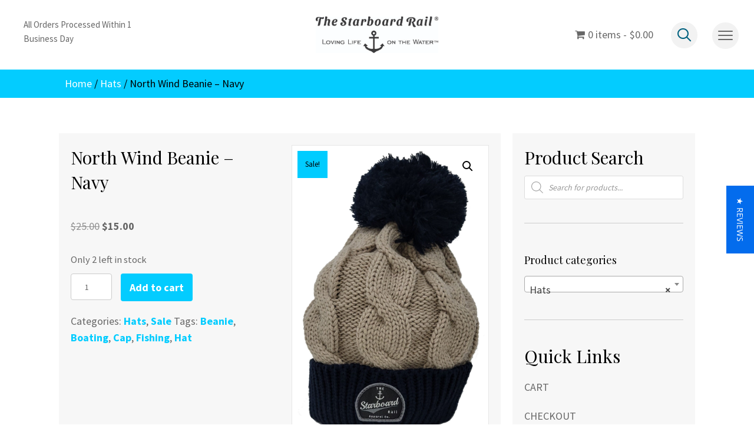

--- FILE ---
content_type: text/html; charset=UTF-8
request_url: https://thestarboardrail.com/product/north-wind-beanie-navy/
body_size: 35178
content:
<!DOCTYPE html>
<html lang="en-US">
<head>
<meta charset="UTF-8" />
<meta name='viewport' content='width=device-width, initial-scale=1.0' />
<meta http-equiv='X-UA-Compatible' content='IE=edge' />
<link rel="profile" href="https://gmpg.org/xfn/11" />
<meta name='robots' content='index, follow, max-image-preview:large, max-snippet:-1, max-video-preview:-1' />
	<style>img:is([sizes="auto" i], [sizes^="auto," i]) { contain-intrinsic-size: 3000px 1500px }</style>
	
<!-- Google Tag Manager for WordPress by gtm4wp.com -->
<script data-cfasync="false" data-pagespeed-no-defer>
	var gtm4wp_datalayer_name = "dataLayer";
	var dataLayer = dataLayer || [];
</script>
<!-- End Google Tag Manager for WordPress by gtm4wp.com --><script>window._wca = window._wca || [];</script>

	<!-- This site is optimized with the Yoast SEO plugin v26.8 - https://yoast.com/product/yoast-seo-wordpress/ -->
	<title>Pom pom beanie | North Wind Beanie - Navy | The Starboard Rail</title>
	<meta name="description" content="Our North Wind Beanie will keep you cozy on those chilly days. Thick gauge cable knit and over-sized pom this beanie style." />
	<link rel="canonical" href="https://thestarboardrail.com/product/north-wind-beanie-navy/" />
	<meta property="og:locale" content="en_US" />
	<meta property="og:type" content="article" />
	<meta property="og:title" content="Pom pom beanie | North Wind Beanie - Navy | The Starboard Rail" />
	<meta property="og:description" content="Our North Wind Beanie will keep you cozy on those chilly days. Thick gauge cable knit and over-sized pom this beanie style." />
	<meta property="og:url" content="https://thestarboardrail.com/product/north-wind-beanie-navy/" />
	<meta property="og:site_name" content="The Starboard Rail" />
	<meta property="article:publisher" content="https://www.facebook.com/TheStarboardRail/" />
	<meta property="article:modified_time" content="2024-04-02T23:01:12+00:00" />
	<meta property="og:image" content="https://thestarboardrail.com/wp-content/uploads/2021/12/North-Wind-Navy-scaled.jpg" />
	<meta property="og:image:width" content="1668" />
	<meta property="og:image:height" content="2560" />
	<meta property="og:image:type" content="image/jpeg" />
	<meta name="twitter:card" content="summary_large_image" />
	<meta name="twitter:site" content="@StarboardRail" />
	<meta name="twitter:label1" content="Est. reading time" />
	<meta name="twitter:data1" content="1 minute" />
	<script type="application/ld+json" class="yoast-schema-graph">{"@context":"https://schema.org","@graph":[{"@type":"WebPage","@id":"https://thestarboardrail.com/product/north-wind-beanie-navy/","url":"https://thestarboardrail.com/product/north-wind-beanie-navy/","name":"Pom pom beanie | North Wind Beanie - Navy | The Starboard Rail","isPartOf":{"@id":"https://thestarboardrail.com/#website"},"primaryImageOfPage":{"@id":"https://thestarboardrail.com/product/north-wind-beanie-navy/#primaryimage"},"image":{"@id":"https://thestarboardrail.com/product/north-wind-beanie-navy/#primaryimage"},"thumbnailUrl":"https://thestarboardrail.com/wp-content/uploads/2021/12/North-Wind-Navy-scaled.jpg","datePublished":"2021-12-28T14:11:30+00:00","dateModified":"2024-04-02T23:01:12+00:00","description":"Our North Wind Beanie will keep you cozy on those chilly days. Thick gauge cable knit and over-sized pom this beanie style.","breadcrumb":{"@id":"https://thestarboardrail.com/product/north-wind-beanie-navy/#breadcrumb"},"inLanguage":"en-US","potentialAction":[{"@type":"ReadAction","target":["https://thestarboardrail.com/product/north-wind-beanie-navy/"]}]},{"@type":"ImageObject","inLanguage":"en-US","@id":"https://thestarboardrail.com/product/north-wind-beanie-navy/#primaryimage","url":"https://thestarboardrail.com/wp-content/uploads/2021/12/North-Wind-Navy-scaled.jpg","contentUrl":"https://thestarboardrail.com/wp-content/uploads/2021/12/North-Wind-Navy-scaled.jpg","width":1668,"height":2560},{"@type":"BreadcrumbList","@id":"https://thestarboardrail.com/product/north-wind-beanie-navy/#breadcrumb","itemListElement":[{"@type":"ListItem","position":1,"name":"Home","item":"https://thestarboardrail.com/"},{"@type":"ListItem","position":2,"name":"Shop","item":"https://thestarboardrail.com/shop/"},{"@type":"ListItem","position":3,"name":"North Wind Beanie &#8211; Navy"}]},{"@type":"WebSite","@id":"https://thestarboardrail.com/#website","url":"https://thestarboardrail.com/","name":"The Starboard Rail","description":"Apparel For Those Loving Life on the Water™","publisher":{"@id":"https://thestarboardrail.com/#organization"},"potentialAction":[{"@type":"SearchAction","target":{"@type":"EntryPoint","urlTemplate":"https://thestarboardrail.com/?s={search_term_string}"},"query-input":{"@type":"PropertyValueSpecification","valueRequired":true,"valueName":"search_term_string"}}],"inLanguage":"en-US"},{"@type":"Organization","@id":"https://thestarboardrail.com/#organization","name":"The Starboard Rail®","url":"https://thestarboardrail.com/","logo":{"@type":"ImageObject","inLanguage":"en-US","@id":"https://thestarboardrail.com/#/schema/logo/image/","url":"https://thestarboardrail.com/wp-content/uploads/2019/12/Logo.png","contentUrl":"https://thestarboardrail.com/wp-content/uploads/2019/12/Logo.png","width":202,"height":90,"caption":"The Starboard Rail®"},"image":{"@id":"https://thestarboardrail.com/#/schema/logo/image/"},"sameAs":["https://www.facebook.com/TheStarboardRail/","https://x.com/StarboardRail","https://www.instagram.com/the_starboard_rail/","https://www.pinterest.com/starboardrail/","https://www.youtube.com/channel/UCavMlPjoPNLRN9Iw4wWSoJQ"]}]}</script>
	<!-- / Yoast SEO plugin. -->


<link rel='dns-prefetch' href='//stats.wp.com' />
<link rel='dns-prefetch' href='//capi-automation.s3.us-east-2.amazonaws.com' />
<link rel='dns-prefetch' href='//fonts.googleapis.com' />
<link href='https://fonts.gstatic.com' crossorigin rel='preconnect' />
<link rel="alternate" type="application/rss+xml" title="The Starboard Rail &raquo; Feed" href="https://thestarboardrail.com/feed/" />
<link rel="alternate" type="application/rss+xml" title="The Starboard Rail &raquo; Comments Feed" href="https://thestarboardrail.com/comments/feed/" />
<script>
window._wpemojiSettings = {"baseUrl":"https:\/\/s.w.org\/images\/core\/emoji\/16.0.1\/72x72\/","ext":".png","svgUrl":"https:\/\/s.w.org\/images\/core\/emoji\/16.0.1\/svg\/","svgExt":".svg","source":{"concatemoji":"https:\/\/thestarboardrail.com\/wp-includes\/js\/wp-emoji-release.min.js?ver=6.8.3"}};
/*! This file is auto-generated */
!function(s,n){var o,i,e;function c(e){try{var t={supportTests:e,timestamp:(new Date).valueOf()};sessionStorage.setItem(o,JSON.stringify(t))}catch(e){}}function p(e,t,n){e.clearRect(0,0,e.canvas.width,e.canvas.height),e.fillText(t,0,0);var t=new Uint32Array(e.getImageData(0,0,e.canvas.width,e.canvas.height).data),a=(e.clearRect(0,0,e.canvas.width,e.canvas.height),e.fillText(n,0,0),new Uint32Array(e.getImageData(0,0,e.canvas.width,e.canvas.height).data));return t.every(function(e,t){return e===a[t]})}function u(e,t){e.clearRect(0,0,e.canvas.width,e.canvas.height),e.fillText(t,0,0);for(var n=e.getImageData(16,16,1,1),a=0;a<n.data.length;a++)if(0!==n.data[a])return!1;return!0}function f(e,t,n,a){switch(t){case"flag":return n(e,"\ud83c\udff3\ufe0f\u200d\u26a7\ufe0f","\ud83c\udff3\ufe0f\u200b\u26a7\ufe0f")?!1:!n(e,"\ud83c\udde8\ud83c\uddf6","\ud83c\udde8\u200b\ud83c\uddf6")&&!n(e,"\ud83c\udff4\udb40\udc67\udb40\udc62\udb40\udc65\udb40\udc6e\udb40\udc67\udb40\udc7f","\ud83c\udff4\u200b\udb40\udc67\u200b\udb40\udc62\u200b\udb40\udc65\u200b\udb40\udc6e\u200b\udb40\udc67\u200b\udb40\udc7f");case"emoji":return!a(e,"\ud83e\udedf")}return!1}function g(e,t,n,a){var r="undefined"!=typeof WorkerGlobalScope&&self instanceof WorkerGlobalScope?new OffscreenCanvas(300,150):s.createElement("canvas"),o=r.getContext("2d",{willReadFrequently:!0}),i=(o.textBaseline="top",o.font="600 32px Arial",{});return e.forEach(function(e){i[e]=t(o,e,n,a)}),i}function t(e){var t=s.createElement("script");t.src=e,t.defer=!0,s.head.appendChild(t)}"undefined"!=typeof Promise&&(o="wpEmojiSettingsSupports",i=["flag","emoji"],n.supports={everything:!0,everythingExceptFlag:!0},e=new Promise(function(e){s.addEventListener("DOMContentLoaded",e,{once:!0})}),new Promise(function(t){var n=function(){try{var e=JSON.parse(sessionStorage.getItem(o));if("object"==typeof e&&"number"==typeof e.timestamp&&(new Date).valueOf()<e.timestamp+604800&&"object"==typeof e.supportTests)return e.supportTests}catch(e){}return null}();if(!n){if("undefined"!=typeof Worker&&"undefined"!=typeof OffscreenCanvas&&"undefined"!=typeof URL&&URL.createObjectURL&&"undefined"!=typeof Blob)try{var e="postMessage("+g.toString()+"("+[JSON.stringify(i),f.toString(),p.toString(),u.toString()].join(",")+"));",a=new Blob([e],{type:"text/javascript"}),r=new Worker(URL.createObjectURL(a),{name:"wpTestEmojiSupports"});return void(r.onmessage=function(e){c(n=e.data),r.terminate(),t(n)})}catch(e){}c(n=g(i,f,p,u))}t(n)}).then(function(e){for(var t in e)n.supports[t]=e[t],n.supports.everything=n.supports.everything&&n.supports[t],"flag"!==t&&(n.supports.everythingExceptFlag=n.supports.everythingExceptFlag&&n.supports[t]);n.supports.everythingExceptFlag=n.supports.everythingExceptFlag&&!n.supports.flag,n.DOMReady=!1,n.readyCallback=function(){n.DOMReady=!0}}).then(function(){return e}).then(function(){var e;n.supports.everything||(n.readyCallback(),(e=n.source||{}).concatemoji?t(e.concatemoji):e.wpemoji&&e.twemoji&&(t(e.twemoji),t(e.wpemoji)))}))}((window,document),window._wpemojiSettings);
</script>
<style id='wp-emoji-styles-inline-css'>

	img.wp-smiley, img.emoji {
		display: inline !important;
		border: none !important;
		box-shadow: none !important;
		height: 1em !important;
		width: 1em !important;
		margin: 0 0.07em !important;
		vertical-align: -0.1em !important;
		background: none !important;
		padding: 0 !important;
	}
</style>
<link rel='stylesheet' id='wp-block-library-css' href='https://thestarboardrail.com/wp-includes/css/dist/block-library/style.min.css?ver=6.8.3' media='all' />
<style id='wp-block-library-theme-inline-css'>
.wp-block-audio :where(figcaption){color:#555;font-size:13px;text-align:center}.is-dark-theme .wp-block-audio :where(figcaption){color:#ffffffa6}.wp-block-audio{margin:0 0 1em}.wp-block-code{border:1px solid #ccc;border-radius:4px;font-family:Menlo,Consolas,monaco,monospace;padding:.8em 1em}.wp-block-embed :where(figcaption){color:#555;font-size:13px;text-align:center}.is-dark-theme .wp-block-embed :where(figcaption){color:#ffffffa6}.wp-block-embed{margin:0 0 1em}.blocks-gallery-caption{color:#555;font-size:13px;text-align:center}.is-dark-theme .blocks-gallery-caption{color:#ffffffa6}:root :where(.wp-block-image figcaption){color:#555;font-size:13px;text-align:center}.is-dark-theme :root :where(.wp-block-image figcaption){color:#ffffffa6}.wp-block-image{margin:0 0 1em}.wp-block-pullquote{border-bottom:4px solid;border-top:4px solid;color:currentColor;margin-bottom:1.75em}.wp-block-pullquote cite,.wp-block-pullquote footer,.wp-block-pullquote__citation{color:currentColor;font-size:.8125em;font-style:normal;text-transform:uppercase}.wp-block-quote{border-left:.25em solid;margin:0 0 1.75em;padding-left:1em}.wp-block-quote cite,.wp-block-quote footer{color:currentColor;font-size:.8125em;font-style:normal;position:relative}.wp-block-quote:where(.has-text-align-right){border-left:none;border-right:.25em solid;padding-left:0;padding-right:1em}.wp-block-quote:where(.has-text-align-center){border:none;padding-left:0}.wp-block-quote.is-large,.wp-block-quote.is-style-large,.wp-block-quote:where(.is-style-plain){border:none}.wp-block-search .wp-block-search__label{font-weight:700}.wp-block-search__button{border:1px solid #ccc;padding:.375em .625em}:where(.wp-block-group.has-background){padding:1.25em 2.375em}.wp-block-separator.has-css-opacity{opacity:.4}.wp-block-separator{border:none;border-bottom:2px solid;margin-left:auto;margin-right:auto}.wp-block-separator.has-alpha-channel-opacity{opacity:1}.wp-block-separator:not(.is-style-wide):not(.is-style-dots){width:100px}.wp-block-separator.has-background:not(.is-style-dots){border-bottom:none;height:1px}.wp-block-separator.has-background:not(.is-style-wide):not(.is-style-dots){height:2px}.wp-block-table{margin:0 0 1em}.wp-block-table td,.wp-block-table th{word-break:normal}.wp-block-table :where(figcaption){color:#555;font-size:13px;text-align:center}.is-dark-theme .wp-block-table :where(figcaption){color:#ffffffa6}.wp-block-video :where(figcaption){color:#555;font-size:13px;text-align:center}.is-dark-theme .wp-block-video :where(figcaption){color:#ffffffa6}.wp-block-video{margin:0 0 1em}:root :where(.wp-block-template-part.has-background){margin-bottom:0;margin-top:0;padding:1.25em 2.375em}
</style>
<style id='classic-theme-styles-inline-css'>
/*! This file is auto-generated */
.wp-block-button__link{color:#fff;background-color:#32373c;border-radius:9999px;box-shadow:none;text-decoration:none;padding:calc(.667em + 2px) calc(1.333em + 2px);font-size:1.125em}.wp-block-file__button{background:#32373c;color:#fff;text-decoration:none}
</style>
<link rel='stylesheet' id='mediaelement-css' href='https://thestarboardrail.com/wp-includes/js/mediaelement/mediaelementplayer-legacy.min.css?ver=4.2.17' media='all' />
<link rel='stylesheet' id='wp-mediaelement-css' href='https://thestarboardrail.com/wp-includes/js/mediaelement/wp-mediaelement.min.css?ver=6.8.3' media='all' />
<style id='jetpack-sharing-buttons-style-inline-css'>
.jetpack-sharing-buttons__services-list{display:flex;flex-direction:row;flex-wrap:wrap;gap:0;list-style-type:none;margin:5px;padding:0}.jetpack-sharing-buttons__services-list.has-small-icon-size{font-size:12px}.jetpack-sharing-buttons__services-list.has-normal-icon-size{font-size:16px}.jetpack-sharing-buttons__services-list.has-large-icon-size{font-size:24px}.jetpack-sharing-buttons__services-list.has-huge-icon-size{font-size:36px}@media print{.jetpack-sharing-buttons__services-list{display:none!important}}.editor-styles-wrapper .wp-block-jetpack-sharing-buttons{gap:0;padding-inline-start:0}ul.jetpack-sharing-buttons__services-list.has-background{padding:1.25em 2.375em}
</style>
<style id='global-styles-inline-css'>
:root{--wp--preset--aspect-ratio--square: 1;--wp--preset--aspect-ratio--4-3: 4/3;--wp--preset--aspect-ratio--3-4: 3/4;--wp--preset--aspect-ratio--3-2: 3/2;--wp--preset--aspect-ratio--2-3: 2/3;--wp--preset--aspect-ratio--16-9: 16/9;--wp--preset--aspect-ratio--9-16: 9/16;--wp--preset--color--black: #000000;--wp--preset--color--cyan-bluish-gray: #abb8c3;--wp--preset--color--white: #ffffff;--wp--preset--color--pale-pink: #f78da7;--wp--preset--color--vivid-red: #cf2e2e;--wp--preset--color--luminous-vivid-orange: #ff6900;--wp--preset--color--luminous-vivid-amber: #fcb900;--wp--preset--color--light-green-cyan: #7bdcb5;--wp--preset--color--vivid-green-cyan: #00d084;--wp--preset--color--pale-cyan-blue: #8ed1fc;--wp--preset--color--vivid-cyan-blue: #0693e3;--wp--preset--color--vivid-purple: #9b51e0;--wp--preset--gradient--vivid-cyan-blue-to-vivid-purple: linear-gradient(135deg,rgba(6,147,227,1) 0%,rgb(155,81,224) 100%);--wp--preset--gradient--light-green-cyan-to-vivid-green-cyan: linear-gradient(135deg,rgb(122,220,180) 0%,rgb(0,208,130) 100%);--wp--preset--gradient--luminous-vivid-amber-to-luminous-vivid-orange: linear-gradient(135deg,rgba(252,185,0,1) 0%,rgba(255,105,0,1) 100%);--wp--preset--gradient--luminous-vivid-orange-to-vivid-red: linear-gradient(135deg,rgba(255,105,0,1) 0%,rgb(207,46,46) 100%);--wp--preset--gradient--very-light-gray-to-cyan-bluish-gray: linear-gradient(135deg,rgb(238,238,238) 0%,rgb(169,184,195) 100%);--wp--preset--gradient--cool-to-warm-spectrum: linear-gradient(135deg,rgb(74,234,220) 0%,rgb(151,120,209) 20%,rgb(207,42,186) 40%,rgb(238,44,130) 60%,rgb(251,105,98) 80%,rgb(254,248,76) 100%);--wp--preset--gradient--blush-light-purple: linear-gradient(135deg,rgb(255,206,236) 0%,rgb(152,150,240) 100%);--wp--preset--gradient--blush-bordeaux: linear-gradient(135deg,rgb(254,205,165) 0%,rgb(254,45,45) 50%,rgb(107,0,62) 100%);--wp--preset--gradient--luminous-dusk: linear-gradient(135deg,rgb(255,203,112) 0%,rgb(199,81,192) 50%,rgb(65,88,208) 100%);--wp--preset--gradient--pale-ocean: linear-gradient(135deg,rgb(255,245,203) 0%,rgb(182,227,212) 50%,rgb(51,167,181) 100%);--wp--preset--gradient--electric-grass: linear-gradient(135deg,rgb(202,248,128) 0%,rgb(113,206,126) 100%);--wp--preset--gradient--midnight: linear-gradient(135deg,rgb(2,3,129) 0%,rgb(40,116,252) 100%);--wp--preset--font-size--small: 13px;--wp--preset--font-size--medium: 20px;--wp--preset--font-size--large: 36px;--wp--preset--font-size--x-large: 42px;--wp--preset--spacing--20: 0.44rem;--wp--preset--spacing--30: 0.67rem;--wp--preset--spacing--40: 1rem;--wp--preset--spacing--50: 1.5rem;--wp--preset--spacing--60: 2.25rem;--wp--preset--spacing--70: 3.38rem;--wp--preset--spacing--80: 5.06rem;--wp--preset--shadow--natural: 6px 6px 9px rgba(0, 0, 0, 0.2);--wp--preset--shadow--deep: 12px 12px 50px rgba(0, 0, 0, 0.4);--wp--preset--shadow--sharp: 6px 6px 0px rgba(0, 0, 0, 0.2);--wp--preset--shadow--outlined: 6px 6px 0px -3px rgba(255, 255, 255, 1), 6px 6px rgba(0, 0, 0, 1);--wp--preset--shadow--crisp: 6px 6px 0px rgba(0, 0, 0, 1);}:where(.is-layout-flex){gap: 0.5em;}:where(.is-layout-grid){gap: 0.5em;}body .is-layout-flex{display: flex;}.is-layout-flex{flex-wrap: wrap;align-items: center;}.is-layout-flex > :is(*, div){margin: 0;}body .is-layout-grid{display: grid;}.is-layout-grid > :is(*, div){margin: 0;}:where(.wp-block-columns.is-layout-flex){gap: 2em;}:where(.wp-block-columns.is-layout-grid){gap: 2em;}:where(.wp-block-post-template.is-layout-flex){gap: 1.25em;}:where(.wp-block-post-template.is-layout-grid){gap: 1.25em;}.has-black-color{color: var(--wp--preset--color--black) !important;}.has-cyan-bluish-gray-color{color: var(--wp--preset--color--cyan-bluish-gray) !important;}.has-white-color{color: var(--wp--preset--color--white) !important;}.has-pale-pink-color{color: var(--wp--preset--color--pale-pink) !important;}.has-vivid-red-color{color: var(--wp--preset--color--vivid-red) !important;}.has-luminous-vivid-orange-color{color: var(--wp--preset--color--luminous-vivid-orange) !important;}.has-luminous-vivid-amber-color{color: var(--wp--preset--color--luminous-vivid-amber) !important;}.has-light-green-cyan-color{color: var(--wp--preset--color--light-green-cyan) !important;}.has-vivid-green-cyan-color{color: var(--wp--preset--color--vivid-green-cyan) !important;}.has-pale-cyan-blue-color{color: var(--wp--preset--color--pale-cyan-blue) !important;}.has-vivid-cyan-blue-color{color: var(--wp--preset--color--vivid-cyan-blue) !important;}.has-vivid-purple-color{color: var(--wp--preset--color--vivid-purple) !important;}.has-black-background-color{background-color: var(--wp--preset--color--black) !important;}.has-cyan-bluish-gray-background-color{background-color: var(--wp--preset--color--cyan-bluish-gray) !important;}.has-white-background-color{background-color: var(--wp--preset--color--white) !important;}.has-pale-pink-background-color{background-color: var(--wp--preset--color--pale-pink) !important;}.has-vivid-red-background-color{background-color: var(--wp--preset--color--vivid-red) !important;}.has-luminous-vivid-orange-background-color{background-color: var(--wp--preset--color--luminous-vivid-orange) !important;}.has-luminous-vivid-amber-background-color{background-color: var(--wp--preset--color--luminous-vivid-amber) !important;}.has-light-green-cyan-background-color{background-color: var(--wp--preset--color--light-green-cyan) !important;}.has-vivid-green-cyan-background-color{background-color: var(--wp--preset--color--vivid-green-cyan) !important;}.has-pale-cyan-blue-background-color{background-color: var(--wp--preset--color--pale-cyan-blue) !important;}.has-vivid-cyan-blue-background-color{background-color: var(--wp--preset--color--vivid-cyan-blue) !important;}.has-vivid-purple-background-color{background-color: var(--wp--preset--color--vivid-purple) !important;}.has-black-border-color{border-color: var(--wp--preset--color--black) !important;}.has-cyan-bluish-gray-border-color{border-color: var(--wp--preset--color--cyan-bluish-gray) !important;}.has-white-border-color{border-color: var(--wp--preset--color--white) !important;}.has-pale-pink-border-color{border-color: var(--wp--preset--color--pale-pink) !important;}.has-vivid-red-border-color{border-color: var(--wp--preset--color--vivid-red) !important;}.has-luminous-vivid-orange-border-color{border-color: var(--wp--preset--color--luminous-vivid-orange) !important;}.has-luminous-vivid-amber-border-color{border-color: var(--wp--preset--color--luminous-vivid-amber) !important;}.has-light-green-cyan-border-color{border-color: var(--wp--preset--color--light-green-cyan) !important;}.has-vivid-green-cyan-border-color{border-color: var(--wp--preset--color--vivid-green-cyan) !important;}.has-pale-cyan-blue-border-color{border-color: var(--wp--preset--color--pale-cyan-blue) !important;}.has-vivid-cyan-blue-border-color{border-color: var(--wp--preset--color--vivid-cyan-blue) !important;}.has-vivid-purple-border-color{border-color: var(--wp--preset--color--vivid-purple) !important;}.has-vivid-cyan-blue-to-vivid-purple-gradient-background{background: var(--wp--preset--gradient--vivid-cyan-blue-to-vivid-purple) !important;}.has-light-green-cyan-to-vivid-green-cyan-gradient-background{background: var(--wp--preset--gradient--light-green-cyan-to-vivid-green-cyan) !important;}.has-luminous-vivid-amber-to-luminous-vivid-orange-gradient-background{background: var(--wp--preset--gradient--luminous-vivid-amber-to-luminous-vivid-orange) !important;}.has-luminous-vivid-orange-to-vivid-red-gradient-background{background: var(--wp--preset--gradient--luminous-vivid-orange-to-vivid-red) !important;}.has-very-light-gray-to-cyan-bluish-gray-gradient-background{background: var(--wp--preset--gradient--very-light-gray-to-cyan-bluish-gray) !important;}.has-cool-to-warm-spectrum-gradient-background{background: var(--wp--preset--gradient--cool-to-warm-spectrum) !important;}.has-blush-light-purple-gradient-background{background: var(--wp--preset--gradient--blush-light-purple) !important;}.has-blush-bordeaux-gradient-background{background: var(--wp--preset--gradient--blush-bordeaux) !important;}.has-luminous-dusk-gradient-background{background: var(--wp--preset--gradient--luminous-dusk) !important;}.has-pale-ocean-gradient-background{background: var(--wp--preset--gradient--pale-ocean) !important;}.has-electric-grass-gradient-background{background: var(--wp--preset--gradient--electric-grass) !important;}.has-midnight-gradient-background{background: var(--wp--preset--gradient--midnight) !important;}.has-small-font-size{font-size: var(--wp--preset--font-size--small) !important;}.has-medium-font-size{font-size: var(--wp--preset--font-size--medium) !important;}.has-large-font-size{font-size: var(--wp--preset--font-size--large) !important;}.has-x-large-font-size{font-size: var(--wp--preset--font-size--x-large) !important;}
:where(.wp-block-post-template.is-layout-flex){gap: 1.25em;}:where(.wp-block-post-template.is-layout-grid){gap: 1.25em;}
:where(.wp-block-columns.is-layout-flex){gap: 2em;}:where(.wp-block-columns.is-layout-grid){gap: 2em;}
:root :where(.wp-block-pullquote){font-size: 1.5em;line-height: 1.6;}
</style>
<link rel='stylesheet' id='photoswipe-css' href='https://thestarboardrail.com/wp-content/plugins/woocommerce/assets/css/photoswipe/photoswipe.min.css?ver=10.4.3' media='all' />
<link rel='stylesheet' id='photoswipe-default-skin-css' href='https://thestarboardrail.com/wp-content/plugins/woocommerce/assets/css/photoswipe/default-skin/default-skin.min.css?ver=10.4.3' media='all' />
<link rel='stylesheet' id='woocommerce-layout-css' href='https://thestarboardrail.com/wp-content/plugins/woocommerce/assets/css/woocommerce-layout.css?ver=10.4.3' media='all' />
<style id='woocommerce-layout-inline-css'>

	.infinite-scroll .woocommerce-pagination {
		display: none;
	}
</style>
<link rel='stylesheet' id='woocommerce-smallscreen-css' href='https://thestarboardrail.com/wp-content/plugins/woocommerce/assets/css/woocommerce-smallscreen.css?ver=10.4.3' media='only screen and (max-width: 767px)' />
<link rel='stylesheet' id='woocommerce-general-css' href='https://thestarboardrail.com/wp-content/plugins/woocommerce/assets/css/woocommerce.css?ver=10.4.3' media='all' />
<style id='woocommerce-inline-inline-css'>
.woocommerce form .form-row .required { visibility: visible; }
</style>
<link rel='stylesheet' id='wp-components-css' href='https://thestarboardrail.com/wp-includes/css/dist/components/style.min.css?ver=6.8.3' media='all' />
<link rel='stylesheet' id='godaddy-styles-css' href='https://thestarboardrail.com/wp-content/mu-plugins/vendor/wpex/godaddy-launch/includes/Dependencies/GoDaddy/Styles/build/latest.css?ver=2.0.2' media='all' />
<link rel='stylesheet' id='ultimate-icons-css' href='https://thestarboardrail.com/wp-content/uploads/bb-plugin/icons/ultimate-icons/style.css?ver=2.4.1.3' media='all' />
<link rel='stylesheet' id='font-awesome-5-css' href='https://thestarboardrail.com/wp-content/plugins/bb-plugin/fonts/fontawesome/5.15.1/css/all.min.css?ver=2.4.1.3' media='all' />
<link rel='stylesheet' id='uabb-animate-css' href='https://thestarboardrail.com/wp-content/plugins/bb-ultimate-addon/modules/info-list/css/animate.css' media='all' />
<link rel='stylesheet' id='fl-builder-layout-bundle-c4d43ceb3f2c217aff9f5d283929b11b-css' href='https://thestarboardrail.com/wp-content/uploads/bb-plugin/cache/c4d43ceb3f2c217aff9f5d283929b11b-layout-bundle.css?ver=2.4.1.3-1.3.2.3' media='all' />
<link rel='stylesheet' id='dgwt-wcas-style-css' href='https://thestarboardrail.com/wp-content/plugins/ajax-search-for-woocommerce/assets/css/style.min.css?ver=1.32.2' media='all' />
<link rel='stylesheet' id='gd-core-css' href='https://thestarboardrail.com/wp-content/plugins/pws-core/public/css/GD-cORe-public.css?ver=4.0.0' media='all' />
<link rel='stylesheet' id='heateor_sss_frontend_css-css' href='https://thestarboardrail.com/wp-content/plugins/sassy-social-share/public/css/sassy-social-share-public.css?ver=3.3.79' media='all' />
<style id='heateor_sss_frontend_css-inline-css'>
.heateor_sss_button_instagram span.heateor_sss_svg,a.heateor_sss_instagram span.heateor_sss_svg{background:radial-gradient(circle at 30% 107%,#fdf497 0,#fdf497 5%,#fd5949 45%,#d6249f 60%,#285aeb 90%)}.heateor_sss_horizontal_sharing .heateor_sss_svg,.heateor_sss_standard_follow_icons_container .heateor_sss_svg{color:#fff;border-width:0px;border-style:solid;border-color:transparent}.heateor_sss_horizontal_sharing .heateorSssTCBackground{color:#666}.heateor_sss_horizontal_sharing span.heateor_sss_svg:hover,.heateor_sss_standard_follow_icons_container span.heateor_sss_svg:hover{border-color:transparent;}.heateor_sss_vertical_sharing span.heateor_sss_svg,.heateor_sss_floating_follow_icons_container span.heateor_sss_svg{color:#fff;border-width:0px;border-style:solid;border-color:transparent;}.heateor_sss_vertical_sharing .heateorSssTCBackground{color:#666;}.heateor_sss_vertical_sharing span.heateor_sss_svg:hover,.heateor_sss_floating_follow_icons_container span.heateor_sss_svg:hover{border-color:transparent;}@media screen and (max-width:783px) {.heateor_sss_vertical_sharing{display:none!important}}
</style>
<link rel='stylesheet' id='wpmenucart-icons-css' href='https://thestarboardrail.com/wp-content/plugins/wp-menu-cart-pro/assets/css/wpmenucart-icons-pro.css?ver=3.5.0' media='all' />
<link rel='stylesheet' id='wpmenucart-font-css' href='https://thestarboardrail.com/wp-content/plugins/wp-menu-cart-pro/assets/css/wpmenucart-font.css?ver=3.5.0' media='all' />
<link rel='stylesheet' id='wpmenucart-css' href='https://thestarboardrail.com/wp-content/plugins/wp-menu-cart-pro/assets/css/wpmenucart-main.css?ver=3.5.0' media='all' />
<link rel='stylesheet' id='gem-base-css' href='https://thestarboardrail.com/wp-content/plugins/godaddy-email-marketing-sign-up-forms/css/gem.min.css?ver=1.4.3' media='all' />
<link rel='stylesheet' id='wc_stripe_express_checkout_style-css' href='https://thestarboardrail.com/wp-content/plugins/woocommerce-gateway-stripe/build/express-checkout.css?ver=f49792bd42ded7e3e1cb' media='all' />
<link rel='stylesheet' id='jquery-magnificpopup-css' href='https://thestarboardrail.com/wp-content/plugins/bb-plugin/css/jquery.magnificpopup.min.css?ver=2.4.1.3' media='all' />
<link rel='stylesheet' id='base-css' href='https://thestarboardrail.com/wp-content/themes/bb-theme/css/base.min.css?ver=1.7.7' media='all' />
<link rel='stylesheet' id='fl-automator-skin-css' href='https://thestarboardrail.com/wp-content/uploads/bb-theme/skin-6404b76962648.css?ver=1.7.7' media='all' />
<link rel='stylesheet' id='pp-animate-css' href='https://thestarboardrail.com/wp-content/plugins/bbpowerpack/assets/css/animate.min.css?ver=3.5.1' media='all' />
<link rel='stylesheet' id='fl-builder-google-fonts-e84db2de438d5835efd25ce9f2256047-css' href='//fonts.googleapis.com/css?family=Source+Sans+Pro%3A400%2C300%2C700%7CPlayfair+Display%3A400&#038;ver=6.8.3' media='all' />
<script src="https://thestarboardrail.com/wp-includes/js/jquery/jquery.min.js?ver=3.7.1" id="jquery-core-js"></script>
<script src="https://thestarboardrail.com/wp-includes/js/jquery/jquery-migrate.min.js?ver=3.4.1" id="jquery-migrate-js"></script>
<script src="https://thestarboardrail.com/wp-content/plugins/woocommerce/assets/js/jquery-blockui/jquery.blockUI.min.js?ver=2.7.0-wc.10.4.3" id="wc-jquery-blockui-js" defer data-wp-strategy="defer"></script>
<script id="wc-add-to-cart-js-extra">
var wc_add_to_cart_params = {"ajax_url":"\/wp-admin\/admin-ajax.php","wc_ajax_url":"\/?wc-ajax=%%endpoint%%","i18n_view_cart":"View cart","cart_url":"https:\/\/thestarboardrail.com\/cart\/","is_cart":"","cart_redirect_after_add":"no"};
</script>
<script src="https://thestarboardrail.com/wp-content/plugins/woocommerce/assets/js/frontend/add-to-cart.min.js?ver=10.4.3" id="wc-add-to-cart-js" defer data-wp-strategy="defer"></script>
<script src="https://thestarboardrail.com/wp-content/plugins/woocommerce/assets/js/zoom/jquery.zoom.min.js?ver=1.7.21-wc.10.4.3" id="wc-zoom-js" defer data-wp-strategy="defer"></script>
<script src="https://thestarboardrail.com/wp-content/plugins/woocommerce/assets/js/flexslider/jquery.flexslider.min.js?ver=2.7.2-wc.10.4.3" id="wc-flexslider-js" defer data-wp-strategy="defer"></script>
<script src="https://thestarboardrail.com/wp-content/plugins/woocommerce/assets/js/photoswipe/photoswipe.min.js?ver=4.1.1-wc.10.4.3" id="wc-photoswipe-js" defer data-wp-strategy="defer"></script>
<script src="https://thestarboardrail.com/wp-content/plugins/woocommerce/assets/js/photoswipe/photoswipe-ui-default.min.js?ver=4.1.1-wc.10.4.3" id="wc-photoswipe-ui-default-js" defer data-wp-strategy="defer"></script>
<script id="wc-single-product-js-extra">
var wc_single_product_params = {"i18n_required_rating_text":"Please select a rating","i18n_rating_options":["1 of 5 stars","2 of 5 stars","3 of 5 stars","4 of 5 stars","5 of 5 stars"],"i18n_product_gallery_trigger_text":"View full-screen image gallery","review_rating_required":"yes","flexslider":{"rtl":false,"animation":"slide","smoothHeight":true,"directionNav":false,"controlNav":"thumbnails","slideshow":false,"animationSpeed":500,"animationLoop":false,"allowOneSlide":false},"zoom_enabled":"1","zoom_options":[],"photoswipe_enabled":"1","photoswipe_options":{"shareEl":false,"closeOnScroll":false,"history":false,"hideAnimationDuration":0,"showAnimationDuration":0},"flexslider_enabled":"1"};
</script>
<script src="https://thestarboardrail.com/wp-content/plugins/woocommerce/assets/js/frontend/single-product.min.js?ver=10.4.3" id="wc-single-product-js" defer data-wp-strategy="defer"></script>
<script src="https://thestarboardrail.com/wp-content/plugins/woocommerce/assets/js/js-cookie/js.cookie.min.js?ver=2.1.4-wc.10.4.3" id="wc-js-cookie-js" defer data-wp-strategy="defer"></script>
<script id="woocommerce-js-extra">
var woocommerce_params = {"ajax_url":"\/wp-admin\/admin-ajax.php","wc_ajax_url":"\/?wc-ajax=%%endpoint%%","i18n_password_show":"Show password","i18n_password_hide":"Hide password"};
</script>
<script src="https://thestarboardrail.com/wp-content/plugins/woocommerce/assets/js/frontend/woocommerce.min.js?ver=10.4.3" id="woocommerce-js" defer data-wp-strategy="defer"></script>
<script src="https://thestarboardrail.com/wp-includes/js/imagesloaded.min.js?ver=6.8.3" id="imagesloaded-js"></script>
<script id="yquery-js-extra">
var yotpo_settings = {"app_key":"HJmOs8OnJoVz4YfeRsgh5RVWeudJRrrzL2RmbLYp","reviews_widget_id":"","qna_widget_id":"","star_ratings_widget_id":""};
</script>
<script src="https://thestarboardrail.com/wp-content/plugins/yotpo-social-reviews-for-woocommerce/assets/js/v2HeaderScript.js" id="yquery-js"></script>
<script src="https://stats.wp.com/s-202605.js" id="woocommerce-analytics-js" defer data-wp-strategy="defer"></script>
<script src="https://thestarboardrail.com/wp-content/plugins/pws-core/public/js/GD-cORe-public.js?ver=4.0.0" id="gd-core-js"></script>
<script id="wpmenucart-ajax-assist-js-extra">
var wpmenucart_ajax_assist = {"shop_plugin":"WooCommerce","always_display":"1"};
</script>
<script src="https://thestarboardrail.com/wp-content/plugins/wp-menu-cart-pro/assets/js/wpmenucart-ajax-assist.js?ver=3.5.0" id="wpmenucart-ajax-assist-js"></script>
<link rel="https://api.w.org/" href="https://thestarboardrail.com/wp-json/" /><link rel="alternate" title="JSON" type="application/json" href="https://thestarboardrail.com/wp-json/wp/v2/product/1741" /><link rel="EditURI" type="application/rsd+xml" title="RSD" href="https://thestarboardrail.com/xmlrpc.php?rsd" />
<link rel='shortlink' href='https://thestarboardrail.com/?p=1741' />
<link rel="alternate" title="oEmbed (JSON)" type="application/json+oembed" href="https://thestarboardrail.com/wp-json/oembed/1.0/embed?url=https%3A%2F%2Fthestarboardrail.com%2Fproduct%2Fnorth-wind-beanie-navy%2F" />
<link rel="alternate" title="oEmbed (XML)" type="text/xml+oembed" href="https://thestarboardrail.com/wp-json/oembed/1.0/embed?url=https%3A%2F%2Fthestarboardrail.com%2Fproduct%2Fnorth-wind-beanie-navy%2F&#038;format=xml" />
		<script>
			var bb_powerpack = {
				ajaxurl: 'https://thestarboardrail.com/wp-admin/admin-ajax.php'
			};
		</script>
			<style>img#wpstats{display:none}</style>
		
<!-- Google Tag Manager for WordPress by gtm4wp.com -->
<!-- GTM Container placement set to automatic -->
<script data-cfasync="false" data-pagespeed-no-defer>
	var dataLayer_content = {"pagePostType":"product","pagePostType2":"single-product","pagePostAuthor":"TSR"};
	dataLayer.push( dataLayer_content );
</script>
<script data-cfasync="false" data-pagespeed-no-defer>
(function(w,d,s,l,i){w[l]=w[l]||[];w[l].push({'gtm.start':
new Date().getTime(),event:'gtm.js'});var f=d.getElementsByTagName(s)[0],
j=d.createElement(s),dl=l!='dataLayer'?'&l='+l:'';j.async=true;j.src=
'//www.googletagmanager.com/gtm.js?id='+i+dl;f.parentNode.insertBefore(j,f);
})(window,document,'script','dataLayer','GTM-MS6CMJ6');
</script>
<!-- End Google Tag Manager for WordPress by gtm4wp.com -->		<style>
			.dgwt-wcas-ico-magnifier,.dgwt-wcas-ico-magnifier-handler{max-width:20px}.dgwt-wcas-search-wrapp{max-width:600px}		</style>
			<noscript><style>.woocommerce-product-gallery{ opacity: 1 !important; }</style></noscript>
	<style>.recentcomments a{display:inline !important;padding:0 !important;margin:0 !important;}</style>			<script  type="text/javascript">
				!function(f,b,e,v,n,t,s){if(f.fbq)return;n=f.fbq=function(){n.callMethod?
					n.callMethod.apply(n,arguments):n.queue.push(arguments)};if(!f._fbq)f._fbq=n;
					n.push=n;n.loaded=!0;n.version='2.0';n.queue=[];t=b.createElement(e);t.async=!0;
					t.src=v;s=b.getElementsByTagName(e)[0];s.parentNode.insertBefore(t,s)}(window,
					document,'script','https://connect.facebook.net/en_US/fbevents.js');
			</script>
			<!-- WooCommerce Facebook Integration Begin -->
			<script  type="text/javascript">

				fbq('init', '637792553826707', {}, {
    "agent": "woocommerce_2-10.4.3-3.5.15"
});

				document.addEventListener( 'DOMContentLoaded', function() {
					// Insert placeholder for events injected when a product is added to the cart through AJAX.
					document.body.insertAdjacentHTML( 'beforeend', '<div class=\"wc-facebook-pixel-event-placeholder\"></div>' );
				}, false );

			</script>
			<!-- WooCommerce Facebook Integration End -->
			<link rel="icon" href="https://thestarboardrail.com/wp-content/uploads/2019/12/Favicon.png" sizes="32x32" />
<link rel="icon" href="https://thestarboardrail.com/wp-content/uploads/2019/12/Favicon.png" sizes="192x192" />
<link rel="apple-touch-icon" href="https://thestarboardrail.com/wp-content/uploads/2019/12/Favicon.png" />
<meta name="msapplication-TileImage" content="https://thestarboardrail.com/wp-content/uploads/2019/12/Favicon.png" />
		<style id="wp-custom-css">
			/*-------------------------------
TEXT
--------------------------------*/

.site-branding .site-title a {

 }

 

body p, .entry-content p, .entry-content ul li, 

.entry-content ul,  .entry-content a, .pp-sub-heading p {

}

 

h1 {

}

 

h2 {

}

 

h3, h4, h5, h6 {

}

 

a.button, span.fl-button-text, span.uabb-button-text.uabb-creative-button-text,

.gform_button.button, a.fl-button {


}

a:focus{
	outline:none !important;
}
 

/*--------------------------------   
HEADER
---------------------------------*/
.fl-module-content .uabb-modal-action-wrap .uabb-modal-action .uabb-modal-icon {
    background: #f2f2f2;
    padding: 10px;
    border-radius: 100%;
}
 
.pp-advanced-menu-mobile-toggle {
    background: #f2f2f2;
    width: 45px;
    height: 45px;
    border-radius: 100%;
    margin: 8px auto 0;
}
 .pp-advanced-menu-mobile-toggle .pp-hamburger .pp-hamburger-box .pp-hamburger-inner:before {
    top: -7px;
}
 .pp-advanced-menu-mobile-toggle .pp-hamburger .pp-hamburger-box .pp-hamburger-inner:after {
    bottom: -7px;
}
/*-------------------------------
 NAVIGATION
--------------------------------*/


 

 

 

/*--------------------------------      
BUTTONS
----------------------------------*/



 

/*----------------------------------   
FOOTER
---------------------------------*/





/*------------------------------       
PAGE MODULES
---------------------------------*/
.woocommerce-terms-and-conditions p:first-child {
    display: none !important;
}
.fl-post-column .fl-post-grid-post {
    padding: 25px;
}

.fl-form-success-message p {
    text-align: center;
    color: #fff;
    font-weight: 600;
    font-style: italic;
}

.gform_confirmation_message_1.gform_confirmation_message {
    color: #fff;
}

table, th, td {
  border: 1px solid #ddd;
	padding: 2px 10px;
}
@media (min-width:1200){

}
@media (max-width:1024px){
	.Home-section1 .fl-row-content-wrap {
    background-position: -380px 23% !important;
}
}

/*-------------------------------
LARGE SCREENS ONLY
---------------------------------*/

@media screen and (min-width: 769px) {
 
}


@media (max-width:1025px) and (min-width:560px){
	.woocommerce .fl-module-fl-woo-related-products .related ul.products li.product {
    width: 50% !important;
    margin: 0;
		padding:20px;
}
}

@media (min-width:1025px){
	.woocommerce .fl-module-fl-woo-related-products .related ul.products li.product {
    width: 25% !important;
    margin: 0;
		padding:10px 10px; 
}
}

.pp-gf-content .gform_confirmation_message {
    text-align: center;
}

form.checkout.woocommerce-checkout h3 {
    font-size: 24px;
	 text-transform:capitalize;
}
.woocommerce-terms-and-conditions h3 {
    padding: 0 !important;
}

span.woocommerce-terms-and-conditions-checkbox-text {
    text-transform: none;
}

.cart_totals h2 {
    font-size: 24px !important;
	text-transform:capitalize;
}

.woocommerce form .form-row label{
	text-transform:capitalize;
}
.woocommerce .related h2, .woocommerce-page .related h2 {
    text-transform: capitalize;
}

.woocommerce .fl-module-fl-woo-related-products .related ul.products{
	padding-top:0;
}

.woocommerce .related h2.woocommerce-loop-product__title {
    font-size: 20px !important;
}
.woocommerce ul.products li.product .price {
    font-size: 20px;
}

a.added_to_cart.wc-forward {
    margin: 10px 0 0 0;
}

/*--------------------------------
TABLET SCREENS AND SMALLER
--------------------------------*/

 @media screen and (max-width: 768px) {
	 footer ul.menu.fl-menu-horizontal li {
    border: none;
		margin: 0 0 15px 0;
}
div#footer1copyright {
    text-align: center;
}

.fl-col-small {
    max-width: 100% !important;
}
 #head1cart .wpmenucart-shortcode.hover {
    float: none;
	 text-align:center;
}
	 header .pp-advanced-menu .menu {
    margin: 10px 0 15px 0 !important;
}
	 .woocommerce-message {
    text-align: center;
}
.fl-icon-group.fl-icon-group-right {
    text-align: center;
}
.gform_wrapper input:not([type=radio]):not([type=checkbox]):not([type=image]):not([type=file]) {
    line-height: 1.3;
    margin: 0;
}
footer .uabb-info-list-content-wrapper.uabb-info-list-left .uabb-info-list-icon {
    margin: 10px 0 5px 0 !important;
}
 .Home-section1 > .fl-row-content-wrap:after {
    background-image: linear-gradient(90deg, rgb(242, 242, 242) 50%, #f2f2f2 50%);
}

} 



/*-------------------------------
MOBILE SCREENS ONLY
---------------------------------*/

@media screen and (max-width: 480px) {

}


@media (max-width:500px){
	.fl-col-small.list-text{
		width:100% !important;
	}
}

/*------------------------------
    WooCommerce Header search
-------------------------------*/
form.dgwt-wcas-search-form {
    max-width: 400px;
    margin: 0 auto;
}
.woocommerce div.product h1 {
    font-size: 30px;
}
/*------------------------------
   		woocommerce cart Page
-------------------------------*/
.woocommerce table.cart td.actions .coupon .input-text, .woocommerce-page table.cart td.actions .coupon .input-text, .woocommerce .quantity input.qty, .woocommerce-page .quantity input.qty{
	height: 45px;
}
a.checkout-button.button,
.woocommerce-page button.button {
    font-size: 18px !important;
    padding: 10px !important;
    line-height: normal;
}
.woocommerce .quantity .qty {
    width: 70px;
}
@media(max-width:768px){
.woocommerce .cart-collaterals .cart_totals table th, .woocommerce .cart-collaterals .cart_totals table td, .woocommerce-page .cart-collaterals .cart_totals table th, .woocommerce-page .cart-collaterals .cart_totals table td{
	    padding: 18px 10px;
}
	.woocommerce table.shop_table_responsive tr td::before, .woocommerce-page table.shop_table_responsive tr td::before {
    padding-right: 20px;
}
.woocommerce #content table.cart .product-thumbnail, .woocommerce table.cart .product-thumbnail, .woocommerce-page #content table.cart .product-thumbnail, .woocommerce-page table.cart .product-thumbnail {
    display: block;
}
}
.fl-post-grid-image span.onsale {
    padding: 7px 15px;
    font-size: 15px;
    border-radius: 100%;
}
ul#menu-quick-links > li > a {
    display: inline-block;
}


/*------------------------------
    WooCommerce Button
-------------------------------*/
.wc-variation-selection-needed {
    text-transform: capitalize;
}
.woocommerce a.button, .woocommerce button.button, .woocommerce input.button, .woocommerce #respond input#submit, .woocommerce #content input.button, .woocommerce-page a.button, .woocommerce-page button.button, .woocommerce-page input.button, .woocommerce-page #respond input#submit, .woocommerce-page #content input.button, a.added_to_cart.wc-forward {
    font-size: 18px !important;
    border-radius: 0px;
    border: 0 !important;
	background-color:#03ccff !important;
	color: #fff !important;
	padding:12px 15px !important;
	line-height:1.3 !important;
	text-transform: capitalize;
	font-weight:600 !important;
}
.woocommerce a.button:hover, .woocommerce button.button:hover, .woocommerce input.button:hover, .woocommerce #respond input#submit:hover, .woocommerce #content input.button:hover, .woocommerce-page a.button:hover, .woocommerce-page button.button:hover, .woocommerce-page input.button:hover, .woocommerce-page #respond input#submit:hover, .woocommerce-page #content input.button:hover{
	background-color:#000 !important;
	color: #fff !important;
}

.woocommerce #respond input#submit.disabled, .woocommerce #respond input#submit:disabled, .woocommerce #respond input#submit:disabled[disabled], .woocommerce a.button.disabled, .woocommerce a.button:disabled, .woocommerce a.button:disabled[disabled], .woocommerce button.button.disabled, .woocommerce button.button:disabled, .woocommerce button.button:disabled[disabled], .woocommerce input.button.disabled, .woocommerce input.button:disabled, .woocommerce input.button:disabled[disabled]{
	color: #fff;
}

/*------------------------------
    WooCommerce Card Message
-------------------------------*/
.woocommerce .woocommerce-error, .woocommerce-page .woocommerce-error, .fl-theme-builder-woo-notices, .woocommerce-message{
    position: relative;
    z-index: 9;
}

/*------------------------------
    max-width: 440px
-------------------------------*/
@media(max-width: 440px){
		/* Category page Droupdown CSS */
	.woocommerce .woocommerce-ordering, .woocommerce-page .woocommerce-ordering {
    margin-top: 10px;
    float: none;
	}
	.woocommerce .woocommerce-result-count, .woocommerce-page .woocommerce-result-count {
			float: none;
	}
}
@media(max-width: 768px){
.uabb-woocommerce ul.products {
    padding: 15px !important;
    margin-left: 0px !important;
    margin-right: 0px !important;
}
}
	
	
	
/*------------------------------
    max-width: 400px
-------------------------------*/
@media(max-width: 400px){
	.woocommerce table.cart td.actions .coupon .input-text, .woocommerce-page table.cart td.actions .coupon .input-text{
		width: 100%;
		margin-bottom: 10px;
	}
	.woocommerce table.cart td.actions .coupon .button, .woocommerce-page table.cart td.actions .coupon .button{
		width: 100%;
	}
}
		</style>
		</head>
<body class="wp-singular product-template-default single single-product postid-1741 wp-theme-bb-theme theme-bb-theme woocommerce woocommerce-page woocommerce-no-js fl-theme-builder-header fl-theme-builder-footer fl-theme-builder-singular fl-framework-base fl-preset-default fl-full-width fl-scroll-to-top fl-search-active woo-4 woo-products-per-page-16" itemscope="itemscope" itemtype="https://schema.org/WebPage">
<a aria-label="Skip to content" class="fl-screen-reader-text" href="#fl-main-content">Skip to content</a>
<!-- GTM Container placement set to automatic -->
<!-- Google Tag Manager (noscript) -->
				<noscript><iframe src="https://www.googletagmanager.com/ns.html?id=GTM-MS6CMJ6" height="0" width="0" style="display:none;visibility:hidden" aria-hidden="true"></iframe></noscript>
<!-- End Google Tag Manager (noscript) --><div class="fl-page">
	<header class="fl-builder-content fl-builder-content-50 fl-builder-global-templates-locked product" data-post-id="50" data-type="header" data-sticky="0" data-sticky-breakpoint="medium" data-shrink="0" data-overlay="0" data-overlay-bg="transparent" data-shrink-image-height="50px" itemscope="itemscope" itemtype="http://schema.org/WPHeader"><div id="head4header" class="fl-row fl-row-full-width fl-row-bg-color fl-node-5dfc6aa3122d9" data-node="5dfc6aa3122d9">
	<div class="fl-row-content-wrap">
		<div class="uabb-row-separator uabb-top-row-separator" >
</div>
						<div class="fl-row-content fl-row-fixed-width fl-node-content">
		
<div class="fl-col-group fl-node-5dfc6aa3122dd fl-col-group-equal-height fl-col-group-align-center fl-col-group-custom-width" data-node="5dfc6aa3122dd">
			<div class="fl-col fl-node-5e48444d96d49 fl-col-small" data-node="5e48444d96d49">
	<div class="fl-col-content fl-node-content">
	<div class="fl-module fl-module-rich-text fl-node-5e4843df0a909" data-node="5e4843df0a909">
	<div class="fl-module-content fl-node-content">
		<div class="fl-rich-text">
	<p>All Orders Processed Within 1 Business Day</p>
</div>
	</div>
</div>
	</div>
</div>
			<div class="fl-col fl-node-5dfc6c3c32b56 fl-col-small fl-visible-desktop" data-node="5dfc6c3c32b56">
	<div class="fl-col-content fl-node-content">
	<div class="fl-module fl-module-rich-text fl-node-60438e4fa6d44" data-node="60438e4fa6d44">
	<div class="fl-module-content fl-node-content">
		<div class="fl-rich-text">
	</div>
	</div>
</div>
	</div>
</div>
			<div class="fl-col fl-node-5dfc6aa3122de fl-col-small" data-node="5dfc6aa3122de">
	<div class="fl-col-content fl-node-content">
	<div class="fl-module fl-module-pp-image fl-node-5dfc6ad7edbf0" data-node="5dfc6ad7edbf0">
	<div class="fl-module-content fl-node-content">
		<div class="pp-photo-container">
	<div class="pp-photo pp-photo-align-center pp-photo-align-responsive-default" itemscope itemtype="http://schema.org/ImageObject">
		<div class="pp-photo-content ">
			<div class="pp-photo-content-inner">
									<a href="https://thestarboardrail.com" target="_self" itemprop="url">
										<img loading="lazy" decoding="async" width="1183" height="351" class="pp-photo-img wp-image-1992 size-full" src="https://thestarboardrail.com/wp-content/uploads/2019/12/2023-Rev-B.jpg" alt="2023 Rev B" itemprop="image" srcset="https://thestarboardrail.com/wp-content/uploads/2019/12/2023-Rev-B.jpg 1183w, https://thestarboardrail.com/wp-content/uploads/2019/12/2023-Rev-B-300x89.jpg 300w, https://thestarboardrail.com/wp-content/uploads/2019/12/2023-Rev-B-1024x304.jpg 1024w, https://thestarboardrail.com/wp-content/uploads/2019/12/2023-Rev-B-768x228.jpg 768w, https://thestarboardrail.com/wp-content/uploads/2019/12/2023-Rev-B-600x178.jpg 600w, https://thestarboardrail.com/wp-content/uploads/2019/12/2023-Rev-B-64x19.jpg 64w" sizes="auto, (max-width: 1183px) 100vw, 1183px" />
						<div class="pp-overlay-bg"></div>
															</a>
															</div>
		</div>
	</div>
</div>
	</div>
</div>
	</div>
</div>
			<div class="fl-col fl-node-5e4843d3a6f1c fl-col-small fl-visible-desktop" data-node="5e4843d3a6f1c">
	<div class="fl-col-content fl-node-content">
	<div class="fl-module fl-module-photo fl-node-60438dea32321" data-node="60438dea32321">
	<div class="fl-module-content fl-node-content">
		<div class="fl-photo fl-photo-align-center" itemscope itemtype="https://schema.org/ImageObject">
	<div class="fl-photo-content fl-photo-img-png">
				<img decoding="async" class="fl-photo-img" src="https://thestarboardrail.com/wp-content/plugins/bb-plugin/img/pixel.png" alt="" itemprop="image"  data-no-lazy="1" />
					</div>
	</div>
	</div>
</div>
	</div>
</div>
			<div class="fl-col fl-node-5dfc6aa3122df fl-col-small fl-col-has-cols" data-node="5dfc6aa3122df">
	<div class="fl-col-content fl-node-content">
	
<div class="fl-col-group fl-node-5dfc6c7e5dfa7 fl-col-group-nested fl-col-group-equal-height fl-col-group-align-center fl-col-group-custom-width" data-node="5dfc6c7e5dfa7">
			<div class="fl-col fl-node-5dfc6c7e5e148" data-node="5dfc6c7e5e148">
	<div class="fl-col-content fl-node-content">
	<div id="head1cart" class="fl-module fl-module-html fl-node-5dfc6c9b8bb36" data-node="5dfc6c9b8bb36">
	<div class="fl-module-content fl-node-content">
		<div class="fl-html">
	<div class="wpmenucart-shortcode hover" style=""><span class="reload_shortcode">
	
	<a class="wpmenucart-contents empty-wpmenucart-visible" href="https://thestarboardrail.com/shop/" title="Start shopping">
		<i class="wpmenucart-icon-shopping-cart-0" role="img" aria-label="Cart"></i><span class="cartcontents">0 items</span><span class="amount">&#36;0.00</span>
	</a>
	
	
	</span></div></div>
	</div>
</div>
	</div>
</div>
			<div class="fl-col fl-node-5dfc6c7e5e14d fl-col-small" data-node="5dfc6c7e5e14d">
	<div class="fl-col-content fl-node-content">
	<div class="fl-module fl-module-modal-popup fl-node-5dfc6cb8b9153" data-node="5dfc6cb8b9153">
	<div class="fl-module-content fl-node-content">
		
<div  class="uabb-modal-parent-wrapper uabb-module-content uamodal-5dfc6cb8b9153 ">
	<div class="uabb-modal uabb-drag-fix uabb-center-modal uabb-modal-content uabb-modal-custom uabb-effect-19 uabb-aspect-ratio-16_9" id="modal-5dfc6cb8b9153" data-content="content">
		<div class="uabb-content ">
						<span class="uabb-modal-close uabb-close-custom-popup-edge-top-right" >
				<i class="uabb-close-icon fas fa-times"></i>			</span>
			
						<div class="uabb-modal-text uabb-modal-content-data uabb-text-editor fl-clearfix">
			<p><div  class="dgwt-wcas-search-wrapp dgwt-wcas-no-submit woocommerce dgwt-wcas-style-solaris js-dgwt-wcas-layout-classic dgwt-wcas-layout-classic js-dgwt-wcas-mobile-overlay-disabled">
		<form class="dgwt-wcas-search-form" role="search" action="https://thestarboardrail.com/" method="get">
		<div class="dgwt-wcas-sf-wrapp">
							<svg
					class="dgwt-wcas-ico-magnifier" xmlns="http://www.w3.org/2000/svg"
					xmlns:xlink="http://www.w3.org/1999/xlink" x="0px" y="0px"
					viewBox="0 0 51.539 51.361" xml:space="preserve">
					<path 						d="M51.539,49.356L37.247,35.065c3.273-3.74,5.272-8.623,5.272-13.983c0-11.742-9.518-21.26-21.26-21.26 S0,9.339,0,21.082s9.518,21.26,21.26,21.26c5.361,0,10.244-1.999,13.983-5.272l14.292,14.292L51.539,49.356z M2.835,21.082 c0-10.176,8.249-18.425,18.425-18.425s18.425,8.249,18.425,18.425S31.436,39.507,21.26,39.507S2.835,31.258,2.835,21.082z"/>
				</svg>
							<label class="screen-reader-text"
				for="dgwt-wcas-search-input-1">
				Products search			</label>

			<input
				id="dgwt-wcas-search-input-1"
				type="search"
				class="dgwt-wcas-search-input"
				name="s"
				value=""
				placeholder="Search for products..."
				autocomplete="off"
							/>
			<div class="dgwt-wcas-preloader"></div>

			<div class="dgwt-wcas-voice-search"></div>

			
			<input type="hidden" name="post_type" value="product"/>
			<input type="hidden" name="dgwt_wcas" value="1"/>

			
					</div>
	</form>
</div>
</p>
			</div>

		</div>
	</div>

		<div class="uabb-overlay"></div>
</div>

<div class="uabb-modal-action-wrap">
<div class="uabb-modal-action uabb-trigger uabb-modal-icon-wrap" data-modal="5dfc6cb8b9153"><i class="uabb-modal-icon ua-icon ua-icon-search"></i></div>
</div>
	</div>
</div>
	</div>
</div>
			<div class="fl-col fl-node-5dfc6c7e5e151 fl-col-small" data-node="5dfc6c7e5e151">
	<div class="fl-col-content fl-node-content">
	<div id="head4menu" class="fl-module fl-module-pp-advanced-menu fl-node-5dfc6aa3122e1" data-node="5dfc6aa3122e1">
	<div class="fl-module-content fl-node-content">
		<div class="pp-advanced-menu-mobile-toggle hamburger"><div class="pp-hamburger"><div class="pp-hamburger-box"><div class="pp-hamburger-inner"></div></div></div></div><div class="pp-advanced-menu pp-advanced-menu-accordion-collapse off-canvas">
	<div class="pp-clear"></div>
	<div class="pp-off-canvas-menu pp-menu-right">
		<div class="pp-menu-close-btn">×</div>

		
		<ul id="menu-main-menu" class="menu pp-advanced-menu-horizontal pp-toggle-arrows"><li id="menu-item-35" class="menu-item menu-item-type-post_type menu-item-object-page menu-item-has-children current_page_parent pp-has-submenu"><div class="pp-has-submenu-container"><a href="https://thestarboardrail.com/shop/" tabindex="0" role="link"><span class="menu-item-text">Shop<span class="pp-menu-toggle"></span></span></a></div>
<ul class="sub-menu">
	<li id="menu-item-391" class="menu-item menu-item-type-taxonomy menu-item-object-product_cat menu-item-has-children pp-has-submenu"><div class="pp-has-submenu-container"><a href="https://thestarboardrail.com/product-category/men/" tabindex="0" role="link"><span class="menu-item-text">Men<span class="pp-menu-toggle"></span></span></a></div>
	<ul class="sub-menu">
		<li id="menu-item-1373" class="menu-item menu-item-type-taxonomy menu-item-object-product_cat"><a href="https://thestarboardrail.com/product-category/men/performance/" tabindex="0" role="link"><span class="menu-item-text">Performance</span></a></li>
		<li id="menu-item-395" class="menu-item menu-item-type-taxonomy menu-item-object-product_cat"><a href="https://thestarboardrail.com/product-category/men/tees/" tabindex="0" role="link"><span class="menu-item-text">Tees</span></a></li>
		<li id="menu-item-392" class="menu-item menu-item-type-taxonomy menu-item-object-product_cat"><a href="https://thestarboardrail.com/product-category/men/hoodies-long-sleeves/" tabindex="0" role="link"><span class="menu-item-text">Hoodies/Long Sleeves</span></a></li>
		<li id="menu-item-394" class="menu-item menu-item-type-taxonomy menu-item-object-product_cat"><a href="https://thestarboardrail.com/product-category/men/tank-tops/" tabindex="0" role="link"><span class="menu-item-text">Tank Tops</span></a></li>
		<li id="menu-item-393" class="menu-item menu-item-type-taxonomy menu-item-object-product_cat"><a href="https://thestarboardrail.com/product-category/men/outerwear/" tabindex="0" role="link"><span class="menu-item-text">Outerwear</span></a></li>
	</ul>
</li>
	<li id="menu-item-398" class="menu-item menu-item-type-taxonomy menu-item-object-product_cat menu-item-has-children pp-has-submenu"><div class="pp-has-submenu-container"><a href="https://thestarboardrail.com/product-category/women/" tabindex="0" role="link"><span class="menu-item-text">Women<span class="pp-menu-toggle"></span></span></a></div>
	<ul class="sub-menu">
		<li id="menu-item-404" class="menu-item menu-item-type-taxonomy menu-item-object-product_cat"><a href="https://thestarboardrail.com/product-category/women/tees-tanks/" tabindex="0" role="link"><span class="menu-item-text">Tees/Tanks</span></a></li>
		<li id="menu-item-400" class="menu-item menu-item-type-taxonomy menu-item-object-product_cat"><a href="https://thestarboardrail.com/product-category/women/hoodies-and-sweatshirts/" tabindex="0" role="link"><span class="menu-item-text">Womens Hoodies and Sweatshirts</span></a></li>
		<li id="menu-item-399" class="menu-item menu-item-type-taxonomy menu-item-object-product_cat"><a href="https://thestarboardrail.com/product-category/women/dresses/" tabindex="0" role="link"><span class="menu-item-text">Dresses</span></a></li>
		<li id="menu-item-402" class="menu-item menu-item-type-taxonomy menu-item-object-product_cat"><a href="https://thestarboardrail.com/product-category/women/shorts/" tabindex="0" role="link"><span class="menu-item-text">Shorts</span></a></li>
		<li id="menu-item-403" class="menu-item menu-item-type-taxonomy menu-item-object-product_cat"><a href="https://thestarboardrail.com/product-category/women/sweaters/" tabindex="0" role="link"><span class="menu-item-text">Sweaters</span></a></li>
		<li id="menu-item-401" class="menu-item menu-item-type-taxonomy menu-item-object-product_cat"><a href="https://thestarboardrail.com/product-category/women/jackets/" tabindex="0" role="link"><span class="menu-item-text">Jackets</span></a></li>
	</ul>
</li>
	<li id="menu-item-389" class="menu-item menu-item-type-taxonomy menu-item-object-product_cat current-product-ancestor current-menu-parent current-product-parent"><a href="https://thestarboardrail.com/product-category/hats/" tabindex="0" role="link"><span class="menu-item-text">Hats</span></a></li>
	<li id="menu-item-386" class="menu-item menu-item-type-taxonomy menu-item-object-product_cat"><a href="https://thestarboardrail.com/product-category/accessories-and-jewelry/" tabindex="0" role="link"><span class="menu-item-text">Accessories and Jewelry</span></a></li>
	<li id="menu-item-387" class="menu-item menu-item-type-taxonomy menu-item-object-product_cat"><a href="https://thestarboardrail.com/product-category/pet/" tabindex="0" role="link"><span class="menu-item-text">Pet</span></a></li>
	<li id="menu-item-388" class="menu-item menu-item-type-taxonomy menu-item-object-product_cat"><a href="https://thestarboardrail.com/product-category/drinkware/" tabindex="0" role="link"><span class="menu-item-text">Drinkware</span></a></li>
	<li id="menu-item-396" class="menu-item menu-item-type-taxonomy menu-item-object-product_cat current-product-ancestor current-menu-parent current-product-parent"><a href="https://thestarboardrail.com/product-category/sale/" tabindex="0" role="link"><span class="menu-item-text">Sale</span></a></li>
	<li id="menu-item-405" class="menu-item menu-item-type-taxonomy menu-item-object-product_cat"><a href="https://thestarboardrail.com/product-category/youth/" tabindex="0" role="link"><span class="menu-item-text">Youth</span></a></li>
	<li id="menu-item-390" class="menu-item menu-item-type-taxonomy menu-item-object-product_cat"><a href="https://thestarboardrail.com/product-category/infants-and-toddlers/" tabindex="0" role="link"><span class="menu-item-text">Infants and Toddlers</span></a></li>
</ul>
</li>
<li id="menu-item-11" class="menu-item menu-item-type-post_type menu-item-object-page menu-item-home"><a href="https://thestarboardrail.com/" tabindex="0" role="link"><span class="menu-item-text">Home Port</span></a></li>
<li id="menu-item-32" class="menu-item menu-item-type-post_type menu-item-object-page"><a href="https://thestarboardrail.com/our-voyage/" tabindex="0" role="link"><span class="menu-item-text">Our Voyage</span></a></li>
<li id="menu-item-33" class="menu-item menu-item-type-post_type menu-item-object-page"><a href="https://thestarboardrail.com/?page_id=26" tabindex="0" role="link"><span class="menu-item-text">The Crew</span></a></li>
<li id="menu-item-34" class="menu-item menu-item-type-post_type menu-item-object-page"><a href="https://thestarboardrail.com/logbook/" tabindex="0" role="link"><span class="menu-item-text">Logbook</span></a></li>
<li id="menu-item-36" class="menu-item menu-item-type-post_type menu-item-object-page"><a href="https://thestarboardrail.com/contact-us/" tabindex="0" role="link"><span class="menu-item-text">Contact Us</span></a></li>
</ul>
		
	</div>
</div>
	</div>
</div>
	</div>
</div>
	</div>
	</div>
</div>
	</div>
		</div>
	</div>
</div>
</header><div class="uabb-js-breakpoint" style="display: none;"></div>	<div id="fl-main-content" class="fl-page-content" itemprop="mainContentOfPage" role="main">

		<div class="woocommerce-notices-wrapper"></div><div class="fl-builder-content fl-builder-content-56 fl-builder-global-templates-locked product" data-post-id="56"><div id="shoplandBC" class="fl-row fl-row-full-width fl-row-bg-color fl-node-5dff2f0f84609 shopcatbc" data-node="5dff2f0f84609">
	<div class="fl-row-content-wrap">
		<div class="uabb-row-separator uabb-top-row-separator" >
</div>
						<div class="fl-row-content fl-row-fixed-width fl-node-content">
		
<div class="fl-col-group fl-node-5dff2f0f8460b" data-node="5dff2f0f8460b">
			<div class="fl-col fl-node-5dff2f0f8460d" data-node="5dff2f0f8460d">
	<div class="fl-col-content fl-node-content">
	<div class="fl-module fl-module-fl-woo-breadcrumb fl-node-5dff2f0f8460f" data-node="5dff2f0f8460f">
	<div class="fl-module-content fl-node-content">
		<nav class="woocommerce-breadcrumb" aria-label="Breadcrumb"><a href="https://thestarboardrail.com">Home</a>&nbsp;&#47;&nbsp;<a href="https://thestarboardrail.com/product-category/hats/">Hats</a>&nbsp;&#47;&nbsp;North Wind Beanie &#8211; Navy</nav>	</div>
</div>
	</div>
</div>
	</div>
		</div>
	</div>
</div>
<div id="productlayout3" class="fl-row fl-row-full-width fl-row-bg-none fl-node-5dff2f0f84600" data-node="5dff2f0f84600">
	<div class="fl-row-content-wrap">
		<div class="uabb-row-separator uabb-top-row-separator" >
</div>
						<div class="fl-row-content fl-row-fixed-width fl-node-content">
		
<div class="fl-col-group fl-node-5dff2f0f84601 fl-col-group-equal-height fl-col-group-align-top" data-node="5dff2f0f84601">
			<div id="prodpagemain" class="fl-col fl-node-5dff2f0f845f8 fl-col-has-cols" data-node="5dff2f0f845f8">
	<div class="fl-col-content fl-node-content">
	
<div class="fl-col-group fl-node-5dff2f0f84604 fl-col-group-nested" data-node="5dff2f0f84604">
			<div class="fl-col fl-node-5dff2f0f84607 fl-col-small" data-node="5dff2f0f84607">
	<div class="fl-col-content fl-node-content">
	<div class="fl-module fl-module-fl-woo-product-title fl-node-5dff2f0f845e4" data-node="5dff2f0f845e4">
	<div class="fl-module-content fl-node-content">
		<h1 class="product_title entry-title">North Wind Beanie &#8211; Navy</h1>	</div>
</div>
<div class="fl-module fl-module-fl-woo-product-rating fl-node-5dff2f0f845e7" data-node="5dff2f0f845e7">
	<div class="fl-module-content fl-node-content">
			</div>
</div>
<div class="fl-module fl-module-fl-woo-product-price fl-node-5dff2f0f845e9" data-node="5dff2f0f845e9">
	<div class="fl-module-content fl-node-content">
		<p class="price"><del aria-hidden="true"><span class="woocommerce-Price-amount amount"><bdi><span class="woocommerce-Price-currencySymbol">&#36;</span>25.00</bdi></span></del> <span class="screen-reader-text">Original price was: &#036;25.00.</span><ins aria-hidden="true"><span class="woocommerce-Price-amount amount"><bdi><span class="woocommerce-Price-currencySymbol">&#36;</span>15.00</bdi></span></ins><span class="screen-reader-text">Current price is: &#036;15.00.</span></p>
	</div>
</div>
<div class="fl-module fl-module-fl-woo-product-description fl-node-5dff2f0f845ea" data-node="5dff2f0f845ea">
	<div class="fl-module-content fl-node-content">
			</div>
</div>
<div class="fl-module fl-module-fl-woo-cart-button fl-node-5dff2f0f845ec" data-node="5dff2f0f845ec">
	<div class="fl-module-content fl-node-content">
		<p class="stock in-stock">Only 2 left in stock</p>

	
	<form class="cart" action="https://thestarboardrail.com/product/north-wind-beanie-navy/" method="post" enctype='multipart/form-data'>
		
		<div class="quantity">
		<label class="screen-reader-text" for="quantity_697a11c25e847">North Wind Beanie - Navy quantity</label>
	<input
		type="number"
				id="quantity_697a11c25e847"
		class="input-text qty text"
		name="quantity"
		value="1"
		aria-label="Product quantity"
				min="1"
					max="2"
							step="1"
			placeholder=""
			inputmode="numeric"
			autocomplete="off"
			/>
	</div>

		<button type="submit" name="add-to-cart" value="1741" class="single_add_to_cart_button button alt">Add to cart</button>

			</form>

			<div id="wc-stripe-express-checkout-element" style="margin-top: 1em;clear:both;display:none;">
			<!-- A Stripe Element will be inserted here. -->
		</div>
		<wc-order-attribution-inputs id="wc-stripe-express-checkout__order-attribution-inputs"></wc-order-attribution-inputs>
	</div>
</div>
<div class="fl-module fl-module-fl-woo-product-meta fl-node-5dff2f0f845f0" data-node="5dff2f0f845f0">
	<div class="fl-module-content fl-node-content">
		<div class="product_meta">

	
	
	<span class="posted_in">Categories: <a href="https://thestarboardrail.com/product-category/hats/" rel="tag">Hats</a>, <a href="https://thestarboardrail.com/product-category/sale/" rel="tag">Sale</a></span>
	<span class="tagged_as">Tags: <a href="https://thestarboardrail.com/product-tag/beanie/" rel="tag">Beanie</a>, <a href="https://thestarboardrail.com/product-tag/boating/" rel="tag">Boating</a>, <a href="https://thestarboardrail.com/product-tag/cap/" rel="tag">Cap</a>, <a href="https://thestarboardrail.com/product-tag/fishing/" rel="tag">Fishing</a>, <a href="https://thestarboardrail.com/product-tag/hat/" rel="tag">Hat</a></span>
	
</div>
	</div>
</div>
	</div>
</div>
			<div class="fl-col fl-node-5dff2f0f84606 fl-col-small" data-node="5dff2f0f84606">
	<div class="fl-col-content fl-node-content">
	<div id="prodimage3" class="fl-module fl-module-fl-woo-product-images fl-node-5dff2f0f845e0" data-node="5dff2f0f845e0">
	<div class="fl-module-content fl-node-content">
		
	<span class="onsale">Sale!</span>
	<div class="woocommerce-product-gallery woocommerce-product-gallery--with-images woocommerce-product-gallery--columns-4 images" data-columns="4" style="opacity: 0; transition: opacity .25s ease-in-out;">
	<div class="woocommerce-product-gallery__wrapper">
		<div data-thumb="https://thestarboardrail.com/wp-content/uploads/2021/12/North-Wind-Navy-100x100.jpg" data-thumb-alt="North Wind Beanie - Navy" data-thumb-srcset="https://thestarboardrail.com/wp-content/uploads/2021/12/North-Wind-Navy-100x100.jpg 100w, https://thestarboardrail.com/wp-content/uploads/2021/12/North-Wind-Navy-150x150.jpg 150w, https://thestarboardrail.com/wp-content/uploads/2021/12/North-Wind-Navy-300x300.jpg 300w"  data-thumb-sizes="(max-width: 100px) 100vw, 100px" class="woocommerce-product-gallery__image"><a href="https://thestarboardrail.com/wp-content/uploads/2021/12/North-Wind-Navy-scaled.jpg"><img width="600" height="921" src="https://thestarboardrail.com/wp-content/uploads/2021/12/North-Wind-Navy-600x921.jpg" class="wp-post-image" alt="North Wind Beanie - Navy" data-caption="" data-src="https://thestarboardrail.com/wp-content/uploads/2021/12/North-Wind-Navy-scaled.jpg" data-large_image="https://thestarboardrail.com/wp-content/uploads/2021/12/North-Wind-Navy-scaled.jpg" data-large_image_width="1668" data-large_image_height="2560" decoding="async" loading="lazy" srcset="https://thestarboardrail.com/wp-content/uploads/2021/12/North-Wind-Navy-600x921.jpg 600w, https://thestarboardrail.com/wp-content/uploads/2021/12/North-Wind-Navy-195x300.jpg 195w, https://thestarboardrail.com/wp-content/uploads/2021/12/North-Wind-Navy-667x1024.jpg 667w, https://thestarboardrail.com/wp-content/uploads/2021/12/North-Wind-Navy-768x1179.jpg 768w, https://thestarboardrail.com/wp-content/uploads/2021/12/North-Wind-Navy-1001x1536.jpg 1001w, https://thestarboardrail.com/wp-content/uploads/2021/12/North-Wind-Navy-1334x2048.jpg 1334w, https://thestarboardrail.com/wp-content/uploads/2021/12/North-Wind-Navy-64x98.jpg 64w, https://thestarboardrail.com/wp-content/uploads/2021/12/North-Wind-Navy-scaled.jpg 1668w" sizes="auto, (max-width: 600px) 100vw, 600px" /></a></div>	</div>
</div>
	</div>
</div>
	</div>
</div>
	</div>
<div class="fl-module fl-module-separator fl-node-5dff2f0f845ee" data-node="5dff2f0f845ee">
	<div class="fl-module-content fl-node-content">
		<div class="fl-separator"></div>
	</div>
</div>
<div class="fl-module fl-module-fl-woo-product-tabs fl-node-5dff2f0f845f2" data-node="5dff2f0f845f2">
	<div class="fl-module-content fl-node-content">
		
	<div class="woocommerce-tabs wc-tabs-wrapper">
		<ul class="tabs wc-tabs" role="tablist">
							<li role="presentation" class="description_tab" id="tab-title-description">
					<a href="#tab-description" role="tab" aria-controls="tab-description">
						Description					</a>
				</li>
							<li role="presentation" class="additional_information_tab" id="tab-title-additional_information">
					<a href="#tab-additional_information" role="tab" aria-controls="tab-additional_information">
						Additional information					</a>
				</li>
							<li role="presentation" class="yotpo_main_widget_tab" id="tab-title-yotpo_main_widget">
					<a href="#tab-yotpo_main_widget" role="tab" aria-controls="tab-yotpo_main_widget">
											</a>
				</li>
					</ul>
					<div class="woocommerce-Tabs-panel woocommerce-Tabs-panel--description panel entry-content wc-tab" id="tab-description" role="tabpanel" aria-labelledby="tab-title-description">
				
	<h2>Description</h2>

<p>Our North Wind Beanie will keep you cozy on those chilly days.</p>
<p>The thick gauge cable knit and over-sized pom give our Chunk Twist Knit Beanie fashion to complement it&#8217;s cold-weather functionality.</p>
<p>100% acrylic is lightweight and warm with a wool-like feel.</p>
<p>Features sewn patch on front.</p>
<p>Stone with navy.</p>
<ul>
<li>One Size Fits Most</li>
<li>Slouched shape</li>
<li>Knitted 84% polyester, 16% spandex</li>
<li>Imported hat with USA made / sewn patch</li>
</ul>
<div class='heateorSssClear'></div><div  class='heateor_sss_sharing_container heateor_sss_horizontal_sharing' data-heateor-sss-href='https://thestarboardrail.com/product/north-wind-beanie-navy/'><div class='heateor_sss_sharing_title' style="font-weight:bold" >Spread the love</div><div class="heateor_sss_sharing_ul"><a aria-label="Facebook" class="heateor_sss_facebook" href="https://www.facebook.com/sharer/sharer.php?u=https%3A%2F%2Fthestarboardrail.com%2Fproduct%2Fnorth-wind-beanie-navy%2F" title="Facebook" rel="nofollow noopener" target="_blank" style="font-size:32px!important;box-shadow:none;display:inline-block;vertical-align:middle"><span class="heateor_sss_svg" style="background-color:#0765FE;width:35px;height:35px;border-radius:999px;display:inline-block;opacity:1;float:left;font-size:32px;box-shadow:none;display:inline-block;font-size:16px;padding:0 4px;vertical-align:middle;background-repeat:repeat;overflow:hidden;padding:0;cursor:pointer;box-sizing:content-box"><svg style="display:block;border-radius:999px;" focusable="false" aria-hidden="true" xmlns="http://www.w3.org/2000/svg" width="100%" height="100%" viewBox="0 0 32 32"><path fill="#fff" d="M28 16c0-6.627-5.373-12-12-12S4 9.373 4 16c0 5.628 3.875 10.35 9.101 11.647v-7.98h-2.474V16H13.1v-1.58c0-4.085 1.849-5.978 5.859-5.978.76 0 2.072.15 2.608.298v3.325c-.283-.03-.775-.045-1.386-.045-1.967 0-2.728.745-2.728 2.683V16h3.92l-.673 3.667h-3.247v8.245C23.395 27.195 28 22.135 28 16Z"></path></svg></span></a><a aria-label="Twitter" class="heateor_sss_button_twitter" href="https://twitter.com/intent/tweet?text=North%20Wind%20Beanie%20-%20Navy&url=https%3A%2F%2Fthestarboardrail.com%2Fproduct%2Fnorth-wind-beanie-navy%2F" title="Twitter" rel="nofollow noopener" target="_blank" style="font-size:32px!important;box-shadow:none;display:inline-block;vertical-align:middle"><span class="heateor_sss_svg heateor_sss_s__default heateor_sss_s_twitter" style="background-color:#55acee;width:35px;height:35px;border-radius:999px;display:inline-block;opacity:1;float:left;font-size:32px;box-shadow:none;display:inline-block;font-size:16px;padding:0 4px;vertical-align:middle;background-repeat:repeat;overflow:hidden;padding:0;cursor:pointer;box-sizing:content-box"><svg style="display:block;border-radius:999px;" focusable="false" aria-hidden="true" xmlns="http://www.w3.org/2000/svg" width="100%" height="100%" viewBox="-4 -4 39 39"><path d="M28 8.557a9.913 9.913 0 0 1-2.828.775 4.93 4.93 0 0 0 2.166-2.725 9.738 9.738 0 0 1-3.13 1.194 4.92 4.92 0 0 0-3.593-1.55 4.924 4.924 0 0 0-4.794 6.049c-4.09-.21-7.72-2.17-10.15-5.15a4.942 4.942 0 0 0-.665 2.477c0 1.71.87 3.214 2.19 4.1a4.968 4.968 0 0 1-2.23-.616v.06c0 2.39 1.7 4.38 3.952 4.83-.414.115-.85.174-1.297.174-.318 0-.626-.03-.928-.086a4.935 4.935 0 0 0 4.6 3.42 9.893 9.893 0 0 1-6.114 2.107c-.398 0-.79-.023-1.175-.068a13.953 13.953 0 0 0 7.55 2.213c9.056 0 14.01-7.507 14.01-14.013 0-.213-.005-.426-.015-.637.96-.695 1.795-1.56 2.455-2.55z" fill="#fff"></path></svg></span></a><a aria-label="Instagram" class="heateor_sss_button_instagram" href="https://www.instagram.com/the_starboard_rail" title="Instagram" rel="nofollow noopener" target="_blank" style="font-size:32px!important;box-shadow:none;display:inline-block;vertical-align:middle"><span class="heateor_sss_svg" style="background-color:#53beee;width:35px;height:35px;border-radius:999px;display:inline-block;opacity:1;float:left;font-size:32px;box-shadow:none;display:inline-block;font-size:16px;padding:0 4px;vertical-align:middle;background-repeat:repeat;overflow:hidden;padding:0;cursor:pointer;box-sizing:content-box"><svg style="display:block;border-radius:999px;" version="1.1" viewBox="-10 -10 148 148" width="100%" height="100%" xml:space="preserve" xmlns="http://www.w3.org/2000/svg" xmlns:xlink="http://www.w3.org/1999/xlink"><g><g><path d="M86,112H42c-14.336,0-26-11.663-26-26V42c0-14.337,11.664-26,26-26h44c14.337,0,26,11.663,26,26v44 C112,100.337,100.337,112,86,112z M42,24c-9.925,0-18,8.074-18,18v44c0,9.925,8.075,18,18,18h44c9.926,0,18-8.075,18-18V42 c0-9.926-8.074-18-18-18H42z" fill="#fff"></path></g><g><path d="M64,88c-13.234,0-24-10.767-24-24c0-13.234,10.766-24,24-24s24,10.766,24,24C88,77.233,77.234,88,64,88z M64,48c-8.822,0-16,7.178-16,16s7.178,16,16,16c8.822,0,16-7.178,16-16S72.822,48,64,48z" fill="#fff"></path></g><g><circle cx="89.5" cy="38.5" fill="#fff" r="5.5"></circle></g></g></svg></span></a><a aria-label="Pinterest" class="heateor_sss_button_pinterest" href="https://thestarboardrail.com/product/north-wind-beanie-navy/" onclick="event.preventDefault();javascript:void( (function() {var e=document.createElement('script' );e.setAttribute('type','text/javascript' );e.setAttribute('charset','UTF-8' );e.setAttribute('src','//assets.pinterest.com/js/pinmarklet.js?r='+Math.random()*99999999);document.body.appendChild(e)})());" title="Pinterest" rel="noopener" style="font-size:32px!important;box-shadow:none;display:inline-block;vertical-align:middle"><span class="heateor_sss_svg heateor_sss_s__default heateor_sss_s_pinterest" style="background-color:#cc2329;width:35px;height:35px;border-radius:999px;display:inline-block;opacity:1;float:left;font-size:32px;box-shadow:none;display:inline-block;font-size:16px;padding:0 4px;vertical-align:middle;background-repeat:repeat;overflow:hidden;padding:0;cursor:pointer;box-sizing:content-box"><svg style="display:block;border-radius:999px;" focusable="false" aria-hidden="true" xmlns="http://www.w3.org/2000/svg" width="100%" height="100%" viewBox="-2 -2 35 35"><path fill="#fff" d="M16.539 4.5c-6.277 0-9.442 4.5-9.442 8.253 0 2.272.86 4.293 2.705 5.046.303.125.574.005.662-.33.061-.231.205-.816.27-1.06.088-.331.053-.447-.191-.736-.532-.627-.873-1.439-.873-2.591 0-3.338 2.498-6.327 6.505-6.327 3.548 0 5.497 2.168 5.497 5.062 0 3.81-1.686 7.025-4.188 7.025-1.382 0-2.416-1.142-2.085-2.545.397-1.674 1.166-3.48 1.166-4.689 0-1.081-.581-1.983-1.782-1.983-1.413 0-2.548 1.462-2.548 3.419 0 1.247.421 2.091.421 2.091l-1.699 7.199c-.505 2.137-.076 4.755-.039 5.019.021.158.223.196.314.077.13-.17 1.813-2.247 2.384-4.324.162-.587.929-3.631.929-3.631.46.876 1.801 1.646 3.227 1.646 4.247 0 7.128-3.871 7.128-9.053.003-3.918-3.317-7.568-8.361-7.568z"/></svg></span></a></div><div class="heateorSssClear"></div></div><div class='heateorSssClear'></div>			</div>
					<div class="woocommerce-Tabs-panel woocommerce-Tabs-panel--additional_information panel entry-content wc-tab" id="tab-additional_information" role="tabpanel" aria-labelledby="tab-title-additional_information">
				
	<h2>Additional information</h2>

<table class="woocommerce-product-attributes shop_attributes" aria-label="Product Details">
			<tr class="woocommerce-product-attributes-item woocommerce-product-attributes-item--weight">
			<th class="woocommerce-product-attributes-item__label" scope="row">Weight</th>
			<td class="woocommerce-product-attributes-item__value">0.8 lbs</td>
		</tr>
	</table>
			</div>
					<div class="woocommerce-Tabs-panel woocommerce-Tabs-panel--yotpo_main_widget panel entry-content wc-tab" id="tab-yotpo_main_widget" role="tabpanel" aria-labelledby="tab-title-yotpo_main_widget">
				<div class='yotpo yotpo-main-widget' data-product-id='1741' data-name='North Wind Beanie - Navy' data-url='https://thestarboardrail.com/product/north-wind-beanie-navy/' data-image-url='https://thestarboardrail.com/wp-content/uploads/2021/12/North-Wind-Navy-scaled.jpg' data-description='Our North Wind Beanie will keep you cozy on those chilly days.

The thick gauge cable knit and over-sized pom give our Chunk Twist Knit Beanie fashion to complement it&#039;s cold-weather functionality.

100% acrylic is lightweight and warm with a wool-like feel.

Features sewn patch on front.

Stone with navy.

 	One Size Fits Most
 	Slouched shape
 	Knitted 84% polyester, 16% spandex
 	Imported hat with USA made / sewn patch' data-lang='en' data-price='15.0' data-currency='USD'></div>			</div>
		
			</div>

	</div>
</div>
<div class="fl-module fl-module-fl-woo-product-upsells fl-node-5dff2f0f845f6" data-node="5dff2f0f845f6">
	<div class="fl-module-content fl-node-content">
			</div>
</div>
	</div>
</div>
			<div id="shop2side" class="fl-col fl-node-5dff51344e13f fl-col-small" data-node="5dff51344e13f">
	<div class="fl-col-content fl-node-content">
	<div class="fl-module fl-module-heading fl-node-5dff51344e138" data-node="5dff51344e138">
	<div class="fl-module-content fl-node-content">
		<h3 class="fl-heading">
		<span class="fl-heading-text">Product Search</span>
	</h3>
	</div>
</div>
<div id="pws-product-search" class="fl-module fl-module-html fl-node-5dff51344e13e" data-node="5dff51344e13e">
	<div class="fl-module-content fl-node-content">
		<div class="fl-html">
	<div  class="dgwt-wcas-search-wrapp dgwt-wcas-no-submit woocommerce dgwt-wcas-style-solaris js-dgwt-wcas-layout-classic dgwt-wcas-layout-classic js-dgwt-wcas-mobile-overlay-disabled">
		<form class="dgwt-wcas-search-form" role="search" action="https://thestarboardrail.com/" method="get">
		<div class="dgwt-wcas-sf-wrapp">
							<svg
					class="dgwt-wcas-ico-magnifier" xmlns="http://www.w3.org/2000/svg"
					xmlns:xlink="http://www.w3.org/1999/xlink" x="0px" y="0px"
					viewBox="0 0 51.539 51.361" xml:space="preserve">
					<path 						d="M51.539,49.356L37.247,35.065c3.273-3.74,5.272-8.623,5.272-13.983c0-11.742-9.518-21.26-21.26-21.26 S0,9.339,0,21.082s9.518,21.26,21.26,21.26c5.361,0,10.244-1.999,13.983-5.272l14.292,14.292L51.539,49.356z M2.835,21.082 c0-10.176,8.249-18.425,18.425-18.425s18.425,8.249,18.425,18.425S31.436,39.507,21.26,39.507S2.835,31.258,2.835,21.082z"/>
				</svg>
							<label class="screen-reader-text"
				for="dgwt-wcas-search-input-2">
				Products search			</label>

			<input
				id="dgwt-wcas-search-input-2"
				type="search"
				class="dgwt-wcas-search-input"
				name="s"
				value=""
				placeholder="Search for products..."
				autocomplete="off"
							/>
			<div class="dgwt-wcas-preloader"></div>

			<div class="dgwt-wcas-voice-search"></div>

			
			<input type="hidden" name="post_type" value="product"/>
			<input type="hidden" name="dgwt_wcas" value="1"/>

			
					</div>
	</form>
</div>
</div>
	</div>
</div>
<div class="fl-module fl-module-separator fl-node-5dff51344e13c" data-node="5dff51344e13c">
	<div class="fl-module-content fl-node-content">
		<div class="fl-separator"></div>
	</div>
</div>
<div class="fl-module fl-module-widget fl-node-5dff51344e133" data-node="5dff51344e133">
	<div class="fl-module-content fl-node-content">
		<div class="fl-widget">
<div class="widget woocommerce widget_product_categories"><h2 class="widgettitle">Product categories</h2><select  name='product_cat' id='product_cat' class='dropdown_product_cat'>
	<option value=''>Select a category</option>
	<option class="level-0" value="accessories-and-jewelry">Accessories and Jewelry</option>
	<option class="level-0" value="bags">Bags</option>
	<option class="level-0" value="drinkware">Drinkware</option>
	<option class="level-0" value="hats" selected="selected">Hats</option>
	<option class="level-0" value="uncategorized">Home</option>
	<option class="level-0" value="infants-and-toddlers">Infants and Toddlers</option>
	<option class="level-0" value="lake-life">Lake Life</option>
	<option class="level-0" value="men">Men</option>
	<option class="level-1" value="hoodies-long-sleeves">&nbsp;&nbsp;&nbsp;Hoodies/Long Sleeves</option>
	<option class="level-1" value="outerwear">&nbsp;&nbsp;&nbsp;Outerwear</option>
	<option class="level-1" value="performance">&nbsp;&nbsp;&nbsp;Performance</option>
	<option class="level-1" value="tank-tops">&nbsp;&nbsp;&nbsp;Tank Tops</option>
	<option class="level-1" value="tees">&nbsp;&nbsp;&nbsp;Tees</option>
	<option class="level-0" value="pet">Pet</option>
	<option class="level-0" value="sale">Sale</option>
	<option class="level-0" value="women">Women</option>
	<option class="level-1" value="dresses">&nbsp;&nbsp;&nbsp;Dresses</option>
	<option class="level-1" value="jackets">&nbsp;&nbsp;&nbsp;Jackets</option>
	<option class="level-1" value="shorts">&nbsp;&nbsp;&nbsp;Shorts</option>
	<option class="level-1" value="sweaters">&nbsp;&nbsp;&nbsp;Sweaters</option>
	<option class="level-1" value="tees-tanks">&nbsp;&nbsp;&nbsp;Tees/Tanks</option>
	<option class="level-1" value="hoodies-and-sweatshirts">&nbsp;&nbsp;&nbsp;Womens Hoodies and Sweatshirts</option>
	<option class="level-0" value="youth">Youth</option>
</select>
</div></div>
	</div>
</div>
<div class="fl-module fl-module-separator fl-node-5dff51344e13b" data-node="5dff51344e13b">
	<div class="fl-module-content fl-node-content">
		<div class="fl-separator"></div>
	</div>
</div>
<div class="fl-module fl-module-heading fl-node-5dff51344e13d" data-node="5dff51344e13d">
	<div class="fl-module-content fl-node-content">
		<h3 class="fl-heading">
		<span class="fl-heading-text">Quick Links</span>
	</h3>
	</div>
</div>
<div id="sidebarmenu" class="fl-module fl-module-menu fl-node-5dff51344e139" data-node="5dff51344e139">
	<div class="fl-module-content fl-node-content">
		<div class="fl-menu">
		<div class="fl-clear"></div>
	<nav aria-label="Menu" itemscope="itemscope" itemtype="https://schema.org/SiteNavigationElement"><ul id="menu-quick-links" class="menu fl-menu-vertical fl-toggle-none"><li id="menu-item-268" class="menu-item menu-item-type-post_type menu-item-object-page"><a href="https://thestarboardrail.com/cart/">Cart</a></li><li id="menu-item-267" class="menu-item menu-item-type-post_type menu-item-object-page"><a href="https://thestarboardrail.com/checkout/">Checkout</a></li><li id="menu-item-266" class="menu-item menu-item-type-post_type menu-item-object-page"><a href="https://thestarboardrail.com/my-account/">My Account</a></li><li id="menu-item-265" class="menu-item menu-item-type-post_type menu-item-object-page"><a href="https://thestarboardrail.com/terms-of-service/">Terms of Service</a></li></ul></nav></div>
	</div>
</div>
<div class="fl-module fl-module-separator fl-node-5dff51344e13a" data-node="5dff51344e13a">
	<div class="fl-module-content fl-node-content">
		<div class="fl-separator"></div>
	</div>
</div>
<div class="fl-module fl-module-heading fl-node-5dff51344e137" data-node="5dff51344e137">
	<div class="fl-module-content fl-node-content">
		<h4 class="fl-heading">
		<span class="fl-heading-text">Sign Up For Rail Mail! 15% Off Your Purchase</span>
	</h4>
	</div>
</div>
<div id="productsignup" class="fl-module fl-module-subscribe-form fl-node-5dff51344e136" data-node="5dff51344e136">
	<div class="fl-module-content fl-node-content">
		<div class="fl-subscribe-form fl-subscribe-form-stacked fl-subscribe-form-name-show fl-form fl-clearfix" >
		<div class="fl-form-field">
		<label for="fl-subscribe-form-name" class="hidden">Name</label>
		<input type="text" aria-describedby="name-error" name="fl-subscribe-form-name" placeholder="Name" id="fl-subscribe-form-name" />
		<div class="fl-form-error-message" id="name-error">Please enter your name.</div>
	</div>
	
	<div class="fl-form-field">
		<label for="fl-subscribe-form-email" class="hidden">Email Address</label>
		<input type="email" aria-describedby="email-error" name="fl-subscribe-form-email" placeholder="Email Address" id="fl-subscribe-form-email" />
		<div class="fl-form-error-message" id="email-error">Please enter a valid email address.</div>
	</div>

			
			
	<div class="fl-form-button" data-wait-text="Please Wait...">
	<div class="fl-button-wrap fl-button-width-full fl-button-left">
			<a href="#" target="_self" class="fl-button" role="button">
							<span class="fl-button-text">Sign Me Up!</span>
					</a>
</div>
	</div>

	
	<div class="fl-form-success-message"><p>Thanks for subscribing! Please check your email for further instructions.</p></div>

	<div class="fl-form-error-message">Something went wrong. Please check your entries and try again.</div>

</div>
	</div>
</div>
	</div>
</div>
	</div>
		</div>
	</div>
</div>
<div class="fl-row fl-row-full-width fl-row-bg-photo fl-node-5dff2f0f845fa fl-row-bg-overlay fl-row-bg-fixed" data-node="5dff2f0f845fa">
	<div class="fl-row-content-wrap">
		<div class="uabb-row-separator uabb-top-row-separator" >
</div>
						<div class="fl-row-content fl-row-fixed-width fl-node-content">
		
<div class="fl-col-group fl-node-5dff2f0f845fb" data-node="5dff2f0f845fb">
			<div class="fl-col fl-node-5dff2f0f845fe" data-node="5dff2f0f845fe">
	<div class="fl-col-content fl-node-content">
	<div id="relatedprod1" class="fl-module fl-module-fl-woo-related-products fl-node-5dff2f0f845f4" data-node="5dff2f0f845f4">
	<div class="fl-module-content fl-node-content">
		
	<section class="related products">

					<h2>Related products</h2>
				<ul class="products columns-4">

			
					<li class="product type-product post-1743 status-publish first instock product_cat-hats product_cat-sale product_tag-beanie product_tag-boating product_tag-cap product_tag-fishing product_tag-hat has-post-thumbnail sale taxable shipping-taxable purchasable product-type-simple">
	<a href="https://thestarboardrail.com/product/north-wind-beanie-charcoal/" class="woocommerce-LoopProduct-link woocommerce-loop-product__link">
	<span class="onsale">Sale!</span>
	<img width="300" height="300" src="https://thestarboardrail.com/wp-content/uploads/2021/12/North-Wind-Charcoal-300x300.jpg" class="attachment-woocommerce_thumbnail size-woocommerce_thumbnail" alt="North Wind Beanie - Charcoal" decoding="async" loading="lazy" srcset="https://thestarboardrail.com/wp-content/uploads/2021/12/North-Wind-Charcoal-300x300.jpg 300w, https://thestarboardrail.com/wp-content/uploads/2021/12/North-Wind-Charcoal-150x150.jpg 150w, https://thestarboardrail.com/wp-content/uploads/2021/12/North-Wind-Charcoal-100x100.jpg 100w" sizes="auto, (max-width: 300px) 100vw, 300px" /><h2 class="woocommerce-loop-product__title">North Wind Beanie &#8211; Charcoal</h2>
	<span class="price"><del aria-hidden="true"><span class="woocommerce-Price-amount amount"><bdi><span class="woocommerce-Price-currencySymbol">&#36;</span>25.00</bdi></span></del> <span class="screen-reader-text">Original price was: &#036;25.00.</span><ins aria-hidden="true"><span class="woocommerce-Price-amount amount"><bdi><span class="woocommerce-Price-currencySymbol">&#36;</span>15.00</bdi></span></ins><span class="screen-reader-text">Current price is: &#036;15.00.</span></span>
</a><a href="/product/north-wind-beanie-navy/?add-to-cart=1743" aria-describedby="woocommerce_loop_add_to_cart_link_describedby_1743" data-quantity="1" class="button product_type_simple add_to_cart_button ajax_add_to_cart" data-product_id="1743" data-product_sku="" aria-label="Add to cart: &ldquo;North Wind Beanie - Charcoal&rdquo;" rel="nofollow" data-success_message="&ldquo;North Wind Beanie - Charcoal&rdquo; has been added to your cart" data-product_price="15" data-product_name="North Wind Beanie - Charcoal" data-google_product_id="" role="button">Add to cart</a>	<span id="woocommerce_loop_add_to_cart_link_describedby_1743" class="screen-reader-text">
			</span>
</li>

			
					<li class="product type-product post-1702 status-publish instock product_cat-men product_cat-hoodies-long-sleeves product_cat-sale has-post-thumbnail sale taxable shipping-taxable purchasable product-type-variable">
	<a href="https://thestarboardrail.com/product/high-tide-long-sleeve-boating-shirt/" class="woocommerce-LoopProduct-link woocommerce-loop-product__link">
	<span class="onsale">Sale!</span>
	<img width="300" height="300" src="https://thestarboardrail.com/wp-content/uploads/2021/11/Hightide-Long-Sleeve-300x300.jpg" class="attachment-woocommerce_thumbnail size-woocommerce_thumbnail" alt="high tide long sleeve" decoding="async" loading="lazy" srcset="https://thestarboardrail.com/wp-content/uploads/2021/11/Hightide-Long-Sleeve-300x300.jpg 300w, https://thestarboardrail.com/wp-content/uploads/2021/11/Hightide-Long-Sleeve-150x150.jpg 150w, https://thestarboardrail.com/wp-content/uploads/2021/11/Hightide-Long-Sleeve-100x100.jpg 100w" sizes="auto, (max-width: 300px) 100vw, 300px" /><h2 class="woocommerce-loop-product__title">High tide long sleeve</h2>
	<span class="price"><del aria-hidden="true"><span class="woocommerce-Price-amount amount"><bdi><span class="woocommerce-Price-currencySymbol">&#36;</span>28.00</bdi></span></del> <span class="screen-reader-text">Original price was: &#036;28.00.</span><ins aria-hidden="true"><span class="woocommerce-Price-amount amount"><bdi><span class="woocommerce-Price-currencySymbol">&#36;</span>20.00</bdi></span></ins><span class="screen-reader-text">Current price is: &#036;20.00.</span></span>
</a><a href="https://thestarboardrail.com/product/high-tide-long-sleeve-boating-shirt/" aria-describedby="woocommerce_loop_add_to_cart_link_describedby_1702" data-quantity="1" class="button product_type_variable add_to_cart_button" data-product_id="1702" data-product_sku="" aria-label="Select options for &ldquo;High tide long sleeve&rdquo;" rel="nofollow" data-product_price="20" data-product_name="High tide long sleeve" data-google_product_id="">Select options</a>	<span id="woocommerce_loop_add_to_cart_link_describedby_1702" class="screen-reader-text">
		This product has multiple variants. The options may be chosen on the product page	</span>
</li>

			
					<li class="product type-product post-2231 status-publish instock product_cat-hats has-post-thumbnail taxable shipping-taxable purchasable product-type-simple">
	<a href="https://thestarboardrail.com/product/aweigh-cap-light-blue/" class="woocommerce-LoopProduct-link woocommerce-loop-product__link"><img width="300" height="300" src="https://thestarboardrail.com/wp-content/uploads/2024/11/Aeigh-Lt-Blue-300x300.jpg" class="attachment-woocommerce_thumbnail size-woocommerce_thumbnail" alt="Aweigh Cap - Light Blue" decoding="async" loading="lazy" srcset="https://thestarboardrail.com/wp-content/uploads/2024/11/Aeigh-Lt-Blue-300x300.jpg 300w, https://thestarboardrail.com/wp-content/uploads/2024/11/Aeigh-Lt-Blue-150x150.jpg 150w, https://thestarboardrail.com/wp-content/uploads/2024/11/Aeigh-Lt-Blue-100x100.jpg 100w" sizes="auto, (max-width: 300px) 100vw, 300px" /><h2 class="woocommerce-loop-product__title">Aweigh Cap &#8211; Light Blue</h2>
	<span class="price"><span class="woocommerce-Price-amount amount"><bdi><span class="woocommerce-Price-currencySymbol">&#36;</span>20.00</bdi></span></span>
</a><a href="/product/north-wind-beanie-navy/?add-to-cart=2231" aria-describedby="woocommerce_loop_add_to_cart_link_describedby_2231" data-quantity="1" class="button product_type_simple add_to_cart_button ajax_add_to_cart" data-product_id="2231" data-product_sku="" aria-label="Add to cart: &ldquo;Aweigh Cap - Light Blue&rdquo;" rel="nofollow" data-success_message="&ldquo;Aweigh Cap - Light Blue&rdquo; has been added to your cart" data-product_price="20.00" data-product_name="Aweigh Cap - Light Blue" data-google_product_id="" role="button">Add to cart</a>	<span id="woocommerce_loop_add_to_cart_link_describedby_2231" class="screen-reader-text">
			</span>
</li>

			
					<li class="product type-product post-808 status-publish last instock product_cat-hats has-post-thumbnail taxable shipping-taxable purchasable product-type-simple">
	<a href="https://thestarboardrail.com/product/aweigh-cap-navy/" class="woocommerce-LoopProduct-link woocommerce-loop-product__link"><img width="300" height="300" src="https://thestarboardrail.com/wp-content/uploads/2020/01/Aweigh-Cap-Navy1-300x300.jpg" class="attachment-woocommerce_thumbnail size-woocommerce_thumbnail" alt="Aweigh Cap - Navy" decoding="async" loading="lazy" srcset="https://thestarboardrail.com/wp-content/uploads/2020/01/Aweigh-Cap-Navy1-300x300.jpg 300w, https://thestarboardrail.com/wp-content/uploads/2020/01/Aweigh-Cap-Navy1-150x150.jpg 150w, https://thestarboardrail.com/wp-content/uploads/2020/01/Aweigh-Cap-Navy1-100x100.jpg 100w" sizes="auto, (max-width: 300px) 100vw, 300px" /><h2 class="woocommerce-loop-product__title">Aweigh Cap &#8211; Navy</h2>
	<span class="price"><span class="woocommerce-Price-amount amount"><bdi><span class="woocommerce-Price-currencySymbol">&#36;</span>20.00</bdi></span></span>
</a><a href="/product/north-wind-beanie-navy/?add-to-cart=808" aria-describedby="woocommerce_loop_add_to_cart_link_describedby_808" data-quantity="1" class="button product_type_simple add_to_cart_button ajax_add_to_cart" data-product_id="808" data-product_sku="" aria-label="Add to cart: &ldquo;Aweigh Cap - Navy&rdquo;" rel="nofollow" data-success_message="&ldquo;Aweigh Cap - Navy&rdquo; has been added to your cart" data-product_price="20.00" data-product_name="Aweigh Cap - Navy" data-google_product_id="" role="button">Add to cart</a>	<span id="woocommerce_loop_add_to_cart_link_describedby_808" class="screen-reader-text">
			</span>
</li>

			
		</ul>

	</section>
		</div>
</div>
	</div>
</div>
	</div>
		</div>
	</div>
</div>
</div><div class="uabb-js-breakpoint" style="display: none;"></div>
	</div><!-- .fl-page-content -->
	<footer class="fl-builder-content fl-builder-content-52 fl-builder-global-templates-locked product" data-post-id="52" data-type="footer" itemscope="itemscope" itemtype="http://schema.org/WPFooter"><div id="footer1topbar" class="fl-row fl-row-full-width fl-row-bg-color fl-node-5dfcb25fd1da3" data-node="5dfcb25fd1da3">
	<div class="fl-row-content-wrap">
		<div class="uabb-row-separator uabb-top-row-separator" >
</div>
						<div class="fl-row-content fl-row-fixed-width fl-node-content">
		
<div class="fl-col-group fl-node-5dfcb25fd1da8" data-node="5dfcb25fd1da8">
			<div class="fl-col fl-node-5dfcb25fd1da9 fl-col-has-cols" data-node="5dfcb25fd1da9">
	<div class="fl-col-content fl-node-content">
	
<div class="fl-col-group fl-node-5dfcb25fd1dab fl-col-group-nested fl-col-group-equal-height fl-col-group-align-center" data-node="5dfcb25fd1dab">
			<div class="fl-col fl-node-5dfcb25fd1dac fl-col-small" data-node="5dfcb25fd1dac">
	<div class="fl-col-content fl-node-content">
	<div id="footer1logo" class="fl-module fl-module-pp-image fl-node-5dfcb25fd1db0" data-node="5dfcb25fd1db0">
	<div class="fl-module-content fl-node-content">
		<div class="pp-photo-container">
	<div class="pp-photo pp-photo-align-left pp-photo-align-responsive-center" itemscope itemtype="http://schema.org/ImageObject">
		<div class="pp-photo-content ">
			<div class="pp-photo-content-inner">
									<a href="https://thestarboardrail.com" target="_self" itemprop="url">
										<img loading="lazy" decoding="async" width="1182" height="351" class="pp-photo-img wp-image-1960 size-full" src="https://thestarboardrail.com/wp-content/uploads/2019/12/2023-TSR-LLOTW.png" alt="2023 TSR LLOTW" itemprop="image" srcset="https://thestarboardrail.com/wp-content/uploads/2019/12/2023-TSR-LLOTW.png 1182w, https://thestarboardrail.com/wp-content/uploads/2019/12/2023-TSR-LLOTW-300x89.png 300w, https://thestarboardrail.com/wp-content/uploads/2019/12/2023-TSR-LLOTW-1024x304.png 1024w, https://thestarboardrail.com/wp-content/uploads/2019/12/2023-TSR-LLOTW-768x228.png 768w, https://thestarboardrail.com/wp-content/uploads/2019/12/2023-TSR-LLOTW-600x178.png 600w, https://thestarboardrail.com/wp-content/uploads/2019/12/2023-TSR-LLOTW-64x19.png 64w" sizes="auto, (max-width: 1182px) 100vw, 1182px" />
						<div class="pp-overlay-bg"></div>
															</a>
															</div>
		</div>
	</div>
</div>
	</div>
</div>
	</div>
</div>
			<div class="fl-col fl-node-5dfcb25fd1dad fl-col-small" data-node="5dfcb25fd1dad">
	<div class="fl-col-content fl-node-content">
	<div class="fl-module fl-module-info-list fl-node-5dfcb25fd1db7 footerinfo" data-node="5dfcb25fd1db7">
	<div class="fl-module-content fl-node-content">
		
<div class="uabb-module-content uabb-info-list">
	<ul class="uabb-info-list-wrapper uabb-info-list-left">
		<li class="uabb-info-list-item info-list-item-dynamic0"><div class="uabb-info-list-content-wrapper fl-clearfix uabb-info-list-left"><div class="uabb-info-list-icon info-list-icon-dynamic0"><div class="uabb-module-content uabb-imgicon-wrap">				<span class="uabb-icon-wrap">
			<span class="uabb-icon">
				<i class="fas fa-phone-alt"></i>
			</span>
		</span>
	
		</div></div><div class="uabb-info-list-content uabb-info-list-left info-list-content-dynamic0"><span class="uabb-info-list-title"></span ><div class="uabb-info-list-description uabb-text-editor info-list-description-dynamic0"><p><a href="tel:7165175435">(716) 517-5435</a></p></div></div></div><div class="uabb-info-list-connector-top uabb-info-list-left"></div><div class="uabb-info-list-connector uabb-info-list-left"></div></li>	</ul>
</div>
	</div>
</div>
<div class="fl-module fl-module-info-list fl-node-5dfcb25fd1db6 footerinfo" data-node="5dfcb25fd1db6">
	<div class="fl-module-content fl-node-content">
		
<div class="uabb-module-content uabb-info-list">
	<ul class="uabb-info-list-wrapper uabb-info-list-left">
		<li class="uabb-info-list-item info-list-item-dynamic0"><div class="uabb-info-list-content-wrapper fl-clearfix uabb-info-list-left"><div class="uabb-info-list-icon info-list-icon-dynamic0"><div class="uabb-module-content uabb-imgicon-wrap">				<span class="uabb-icon-wrap">
			<span class="uabb-icon">
				<i class="fas fa-envelope"></i>
			</span>
		</span>
	
		</div></div><div class="uabb-info-list-content uabb-info-list-left info-list-content-dynamic0"><span class="uabb-info-list-title"></span ><div class="uabb-info-list-description uabb-text-editor info-list-description-dynamic0"><p><a href="mailto:tsr@TheStarboardRail.com">tsr@TheStarboardRail.com</a></p></div></div></div><div class="uabb-info-list-connector-top uabb-info-list-left"></div><div class="uabb-info-list-connector uabb-info-list-left"></div></li>	</ul>
</div>
	</div>
</div>
	</div>
</div>
			<div class="fl-col fl-node-5dfcb25fd1daf fl-col-small" data-node="5dfcb25fd1daf">
	<div class="fl-col-content fl-node-content">
	<div class="fl-module fl-module-info-list fl-node-5dfcb25fd1db8 footerinfo" data-node="5dfcb25fd1db8">
	<div class="fl-module-content fl-node-content">
		
<div class="uabb-module-content uabb-info-list">
	<ul class="uabb-info-list-wrapper uabb-info-list-left">
		<li class="uabb-info-list-item info-list-item-dynamic0"><div class="uabb-info-list-content-wrapper fl-clearfix uabb-info-list-left"><div class="uabb-info-list-icon info-list-icon-dynamic0"><div class="uabb-module-content uabb-imgicon-wrap">				<span class="uabb-icon-wrap">
			<span class="uabb-icon">
				<i class="fas fa-clock"></i>
			</span>
		</span>
	
		</div></div><div class="uabb-info-list-content uabb-info-list-left info-list-content-dynamic0"><span class="uabb-info-list-title"></span ><div class="uabb-info-list-description uabb-text-editor info-list-description-dynamic0"><p><strong>Monday - Friday</strong><br />8:00 AM - 6:00 PM Eastern Time</p></div></div></div><div class="uabb-info-list-connector-top uabb-info-list-left"></div><div class="uabb-info-list-connector uabb-info-list-left"></div></li>	</ul>
</div>
	</div>
</div>
	</div>
</div>
	</div>
	</div>
</div>
	</div>
		</div>
	</div>
</div>
<div id="footer1body" class="fl-row fl-row-full-width fl-row-bg-color fl-node-5dfcb25fd1d9b" data-node="5dfcb25fd1d9b">
	<div class="fl-row-content-wrap">
		<div class="uabb-row-separator uabb-top-row-separator" >
</div>
						<div class="fl-row-content fl-row-fixed-width fl-node-content">
		
<div class="fl-col-group fl-node-5dfcb25fd1d9f" data-node="5dfcb25fd1d9f">
			<div class="fl-col fl-node-5dfcb25fd1da1" data-node="5dfcb25fd1da1">
	<div class="fl-col-content fl-node-content">
	<div class="fl-module fl-module-pp-social-icons fl-node-5dfcb25fd1db9 footicons" data-node="5dfcb25fd1db9">
	<div class="fl-module-content fl-node-content">
		<div class="pp-social-icons pp-social-icons-center pp-social-icons-horizontal pp-responsive-center">
	<span class="pp-social-icon" itemscope itemtype="http://schema.org/Organization">
		<link itemprop="url" href="https://thestarboardrail.com">
		<a itemprop="sameAs" href="https://www.facebook.com/TheStarboardRail" target="_blank" title="Facebook" aria-label="Facebook" role="button" rel="noopener" >
							<i class="fab fa-facebook-f"></i>
					</a>
	</span>
		<span class="pp-social-icon" itemscope itemtype="http://schema.org/Organization">
		<link itemprop="url" href="https://thestarboardrail.com">
		<a itemprop="sameAs" href="https://twitter.com/StarboardRail" target="_blank" title="Twitter" aria-label="Twitter" role="button" rel="noopener" >
							<i class="fab fa-twitter"></i>
					</a>
	</span>
		<span class="pp-social-icon" itemscope itemtype="http://schema.org/Organization">
		<link itemprop="url" href="https://thestarboardrail.com">
		<a itemprop="sameAs" href="https://www.instagram.com/the_starboard_rail/" target="_blank" title="Instagram" aria-label="Instagram" role="button" rel="noopener" >
							<i class="fab fa-instagram"></i>
					</a>
	</span>
		<span class="pp-social-icon" itemscope itemtype="http://schema.org/Organization">
		<link itemprop="url" href="https://thestarboardrail.com">
		<a itemprop="sameAs" href="https://www.pinterest.com/starboardrail/" target="_blank" title="Pinterest" aria-label="Pinterest" role="button" rel="noopener" >
							<i class="fab fa-pinterest-p"></i>
					</a>
	</span>
		<span class="pp-social-icon" itemscope itemtype="http://schema.org/Organization">
		<link itemprop="url" href="https://thestarboardrail.com">
		<a itemprop="sameAs" href="https://open.spotify.com/playlist/0ZuIjAZRhGmFiE7rdYSaFf?si=HW97cUStSi6SAFWgifkJtg" target="_blank" title="Spotify - Starboard Tunes" aria-label="Spotify - Starboard Tunes" role="button" rel="noopener" >
							<i class="fab fa-spotify"></i>
					</a>
	</span>
	</div>
	</div>
</div>
<div id="footer1menu" class="fl-module fl-module-menu fl-node-5dfcb25fd1daa" data-node="5dfcb25fd1daa">
	<div class="fl-module-content fl-node-content">
		<div class="fl-menu">
		<div class="fl-clear"></div>
	<nav aria-label="Menu" itemscope="itemscope" itemtype="https://schema.org/SiteNavigationElement"><ul id="menu-footer-menu" class="menu fl-menu-horizontal fl-toggle-none"><li id="menu-item-262" class="menu-item menu-item-type-post_type menu-item-object-page current_page_parent"><a href="https://thestarboardrail.com/shop/">Shop</a></li><li id="menu-item-258" class="menu-item menu-item-type-post_type menu-item-object-page menu-item-home"><a href="https://thestarboardrail.com/">Home Port</a></li><li id="menu-item-263" class="menu-item menu-item-type-post_type menu-item-object-page"><a href="https://thestarboardrail.com/contact-us/">Contact Us</a></li><li id="menu-item-259" class="menu-item menu-item-type-post_type menu-item-object-page"><a href="https://thestarboardrail.com/our-voyage/">Our Voyage</a></li><li id="menu-item-261" class="menu-item menu-item-type-post_type menu-item-object-page"><a href="https://thestarboardrail.com/logbook/">Logbook</a></li><li id="menu-item-1183" class="menu-item menu-item-type-custom menu-item-object-custom"><a href="/5-easy-nutritious-boat-snacks/">Nauti Blog</a></li><li id="menu-item-264" class="menu-item menu-item-type-post_type menu-item-object-page"><a href="https://thestarboardrail.com/terms-of-service/">Terms of Service</a></li></ul></nav></div>
	</div>
</div>
	</div>
</div>
	</div>
		</div>
	</div>
</div>
<div class="fl-row fl-row-full-width fl-row-bg-none fl-node-5fef64f094435" data-node="5fef64f094435">
	<div class="fl-row-content-wrap">
		<div class="uabb-row-separator uabb-top-row-separator" >
</div>
						<div class="fl-row-content fl-row-fixed-width fl-node-content">
		
<div class="fl-col-group fl-node-5fef64f0a94e9" data-node="5fef64f0a94e9">
			<div class="fl-col fl-node-5fef64f0a973c" data-node="5fef64f0a973c">
	<div class="fl-col-content fl-node-content">
	<div class="fl-module fl-module-photo fl-node-5ed27c1942ad8" data-node="5ed27c1942ad8">
	<div class="fl-module-content fl-node-content">
		<div class="fl-photo fl-photo-align-center" itemscope itemtype="https://schema.org/ImageObject">
	<div class="fl-photo-content fl-photo-img-png">
				<img loading="lazy" decoding="async" class="fl-photo-img wp-image-1212 size-medium" src="https://thestarboardrail.com/wp-content/uploads/2019/12/Nauticla-Flags-TSR-1-300x137.png" alt="Nauticla Flags TSR" itemprop="image" height="137" width="300" title="Nauticla Flags TSR" srcset="https://thestarboardrail.com/wp-content/uploads/2019/12/Nauticla-Flags-TSR-1-300x137.png 300w, https://thestarboardrail.com/wp-content/uploads/2019/12/Nauticla-Flags-TSR-1-64x29.png 64w, https://thestarboardrail.com/wp-content/uploads/2019/12/Nauticla-Flags-TSR-1.png 509w" sizes="auto, (max-width: 300px) 100vw, 300px" />
					</div>
	</div>
	</div>
</div>
	</div>
</div>
	</div>
		</div>
	</div>
</div>
<div id="footer1copyright" class="fl-row fl-row-full-width fl-row-bg-color fl-node-5dfcb25fd1db1" data-node="5dfcb25fd1db1">
	<div class="fl-row-content-wrap">
		<div class="uabb-row-separator uabb-top-row-separator" >
</div>
						<div class="fl-row-content fl-row-fixed-width fl-node-content">
		
<div class="fl-col-group fl-node-5ed27c1942be7" data-node="5ed27c1942be7">
			<div class="fl-col fl-node-5ed27c1942df0" data-node="5ed27c1942df0">
	<div class="fl-col-content fl-node-content">
	<div class="fl-module fl-module-rich-text fl-node-5dfcb25fd1da2" data-node="5dfcb25fd1da2">
	<div class="fl-module-content fl-node-content">
		<div class="fl-rich-text">
	<p>© 2026, The Starboard Rail. All Rights Reserved.</p>
<h2 style="text-align: center;"></h2>
<p style="text-align: center;"><strong>#LovingLifeOnTheWater</strong></p>
<p style="text-align: center;"><strong>#LLOTW</strong></p>
<p style="text-align: center;"><strong>#TSRapparel</strong></p>
<h3 style="text-align: center;"></h3>
<p style="text-align: center;">
</div>
	</div>
</div>
	</div>
</div>
	</div>

<div class="fl-col-group fl-node-5dfcb25fd1db2 fl-col-group-equal-height fl-col-group-align-center fl-col-group-custom-width" data-node="5dfcb25fd1db2">
			<div class="fl-col fl-node-5dfcb25fd1db3" data-node="5dfcb25fd1db3">
	<div class="fl-col-content fl-node-content">
		</div>
</div>
			<div class="fl-col fl-node-5dfcb25fd1db4 fl-col-small" data-node="5dfcb25fd1db4">
	<div class="fl-col-content fl-node-content">
	<div class="fl-module fl-module-rich-text fl-node-5ea733f535418" data-node="5ea733f535418">
	<div class="fl-module-content fl-node-content">
		<div class="fl-rich-text">
	<p style="text-align: center;">#TSRapparel</p>
<p>#LovingLifeOnTheWater</p>
</div>
	</div>
</div>
	</div>
</div>
	</div>
		</div>
	</div>
</div>
</footer><div class="uabb-js-breakpoint" style="display: none;"></div>	</div><!-- .fl-page -->
<script type="speculationrules">
{"prefetch":[{"source":"document","where":{"and":[{"href_matches":"\/*"},{"not":{"href_matches":["\/wp-*.php","\/wp-admin\/*","\/wp-content\/uploads\/*","\/wp-content\/*","\/wp-content\/plugins\/*","\/wp-content\/themes\/bb-theme\/*","\/*\\?(.+)"]}},{"not":{"selector_matches":"a[rel~=\"nofollow\"]"}},{"not":{"selector_matches":".no-prefetch, .no-prefetch a"}}]},"eagerness":"conservative"}]}
</script>
<a href="#" id="fl-to-top"><span class="sr-only">Scroll To Top</span><i class="fas fa-chevron-up" aria-hidden="true"></i></a><script type="application/ld+json">{"@context":"https://schema.org/","@graph":[{"@context":"https://schema.org/","@type":"BreadcrumbList","itemListElement":[{"@type":"ListItem","position":1,"item":{"name":"Home","@id":"https://thestarboardrail.com"}},{"@type":"ListItem","position":2,"item":{"name":"Hats","@id":"https://thestarboardrail.com/product-category/hats/"}},{"@type":"ListItem","position":3,"item":{"name":"North Wind Beanie &amp;#8211; Navy","@id":"https://thestarboardrail.com/product/north-wind-beanie-navy/"}}]},{"@context":"https://schema.org/","@type":"Product","@id":"https://thestarboardrail.com/product/north-wind-beanie-navy/#product","name":"North Wind Beanie - Navy","url":"https://thestarboardrail.com/product/north-wind-beanie-navy/","description":"Our North Wind Beanie will keep you cozy on those chilly days.\r\n\r\nThe thick gauge cable knit and over-sized pom give our Chunk Twist Knit Beanie fashion to complement it's cold-weather functionality.\r\n\r\n100% acrylic is lightweight and warm with a wool-like feel.\r\n\r\nFeatures sewn patch on front.\r\n\r\nStone with navy.\r\n\r\n \tOne Size Fits Most\r\n \tSlouched shape\r\n \tKnitted 84% polyester, 16% spandex\r\n \tImported hat with USA made / sewn patch","image":"https://thestarboardrail.com/wp-content/uploads/2021/12/North-Wind-Navy-scaled.jpg","sku":1741,"offers":[{"@type":"Offer","priceSpecification":[{"@type":"UnitPriceSpecification","price":"15.00","priceCurrency":"USD","valueAddedTaxIncluded":false,"validThrough":"2027-12-31"},{"@type":"UnitPriceSpecification","price":"25.00","priceCurrency":"USD","valueAddedTaxIncluded":false,"validThrough":"2027-12-31","priceType":"https://schema.org/ListPrice"}],"priceValidUntil":"2027-12-31","availability":"https://schema.org/InStock","url":"https://thestarboardrail.com/product/north-wind-beanie-navy/","seller":{"@type":"Organization","name":"The Starboard Rail","url":"https://thestarboardrail.com"}}]}]}</script>			<!-- Facebook Pixel Code -->
			<noscript>
				<img
					height="1"
					width="1"
					style="display:none"
					alt="fbpx"
					src="https://www.facebook.com/tr?id=637792553826707&ev=PageView&noscript=1"
				/>
			</noscript>
			<!-- End Facebook Pixel Code -->
			
<div id="photoswipe-fullscreen-dialog" class="pswp" tabindex="-1" role="dialog" aria-modal="true" aria-hidden="true" aria-label="Full screen image">
	<div class="pswp__bg"></div>
	<div class="pswp__scroll-wrap">
		<div class="pswp__container">
			<div class="pswp__item"></div>
			<div class="pswp__item"></div>
			<div class="pswp__item"></div>
		</div>
		<div class="pswp__ui pswp__ui--hidden">
			<div class="pswp__top-bar">
				<div class="pswp__counter"></div>
				<button class="pswp__button pswp__button--zoom" aria-label="Zoom in/out"></button>
				<button class="pswp__button pswp__button--fs" aria-label="Toggle fullscreen"></button>
				<button class="pswp__button pswp__button--share" aria-label="Share"></button>
				<button class="pswp__button pswp__button--close" aria-label="Close (Esc)"></button>
				<div class="pswp__preloader">
					<div class="pswp__preloader__icn">
						<div class="pswp__preloader__cut">
							<div class="pswp__preloader__donut"></div>
						</div>
					</div>
				</div>
			</div>
			<div class="pswp__share-modal pswp__share-modal--hidden pswp__single-tap">
				<div class="pswp__share-tooltip"></div>
			</div>
			<button class="pswp__button pswp__button--arrow--left" aria-label="Previous (arrow left)"></button>
			<button class="pswp__button pswp__button--arrow--right" aria-label="Next (arrow right)"></button>
			<div class="pswp__caption">
				<div class="pswp__caption__center"></div>
			</div>
		</div>
	</div>
</div>
	<script>
		(function () {
			var c = document.body.className;
			c = c.replace(/woocommerce-no-js/, 'woocommerce-js');
			document.body.className = c;
		})();
	</script>
	<link rel='stylesheet' id='wc-stripe-blocks-checkout-style-css' href='https://thestarboardrail.com/wp-content/plugins/woocommerce-gateway-stripe/build/upe-blocks.css?ver=5149cca93b0373758856' media='all' />
<link rel='stylesheet' id='wc-blocks-style-css' href='https://thestarboardrail.com/wp-content/plugins/woocommerce/assets/client/blocks/wc-blocks.css?ver=wc-10.4.3' media='all' />
<link rel='stylesheet' id='select2-css' href='https://thestarboardrail.com/wp-content/plugins/woocommerce/assets/css/select2.css?ver=10.4.3' media='all' />
<link rel='stylesheet' id='wc-stripe-upe-classic-css' href='https://thestarboardrail.com/wp-content/plugins/woocommerce-gateway-stripe/build/upe-classic.css?ver=10.3.1' media='all' />
<link rel='stylesheet' id='stripelink_styles-css' href='https://thestarboardrail.com/wp-content/plugins/woocommerce-gateway-stripe/assets/css/stripe-link.css?ver=10.3.1' media='all' />
<script src="https://thestarboardrail.com/wp-content/plugins/coblocks/dist/js/coblocks-animation.js?ver=3.1.16" id="coblocks-animation-js"></script>
<script src="https://thestarboardrail.com/wp-content/plugins/coblocks/dist/js/vendors/tiny-swiper.js?ver=3.1.16" id="coblocks-tiny-swiper-js"></script>
<script id="coblocks-tinyswiper-initializer-js-extra">
var coblocksTinyswiper = {"carouselPrevButtonAriaLabel":"Previous","carouselNextButtonAriaLabel":"Next","sliderImageAriaLabel":"Image"};
</script>
<script src="https://thestarboardrail.com/wp-content/plugins/coblocks/dist/js/coblocks-tinyswiper-initializer.js?ver=3.1.16" id="coblocks-tinyswiper-initializer-js"></script>
<script src="https://thestarboardrail.com/wp-content/plugins/bb-plugin/js/jquery.ba-throttle-debounce.min.js?ver=2.4.1.3" id="jquery-throttle-js"></script>
<script src="https://thestarboardrail.com/wp-content/plugins/bb-plugin/js/jquery.fitvids.min.js?ver=1.2" id="jquery-fitvids-js"></script>
<script src="https://thestarboardrail.com/wp-content/plugins/bb-ultimate-addon/modules/modal-popup/js/js_cookie.js?ver=6.8.3" id="uabbpopup-cookies-js"></script>
<script src="https://thestarboardrail.com/wp-content/plugins/bb-plugin/js/jquery.waypoints.min.js?ver=2.4.1.3" id="jquery-waypoints-js"></script>
<script src="https://thestarboardrail.com/wp-content/uploads/bb-plugin/cache/68aa001ff80555c0be343e7e884ec770-layout-bundle.js?ver=2.4.1.3-1.3.2.3" id="fl-builder-layout-bundle-68aa001ff80555c0be343e7e884ec770-js"></script>
<script src="https://thestarboardrail.com/wp-content/plugins/duracelltomi-google-tag-manager/dist/js/gtm4wp-form-move-tracker.js?ver=1.22.3" id="gtm4wp-form-move-tracker-js"></script>
<script src="https://thestarboardrail.com/wp-includes/js/dist/vendor/wp-polyfill.min.js?ver=3.15.0" id="wp-polyfill-js"></script>
<script src="https://thestarboardrail.com/wp-content/plugins/jetpack/jetpack_vendor/automattic/woocommerce-analytics/build/woocommerce-analytics-client.js?minify=false&amp;ver=75adc3c1e2933e2c8c6a" id="woocommerce-analytics-client-js" defer data-wp-strategy="defer"></script>
<script id="heateor_sss_sharing_js-js-before">
function heateorSssLoadEvent(e) {var t=window.onload;if (typeof window.onload!="function") {window.onload=e}else{window.onload=function() {t();e()}}};	var heateorSssSharingAjaxUrl = 'https://thestarboardrail.com/wp-admin/admin-ajax.php', heateorSssCloseIconPath = 'https://thestarboardrail.com/wp-content/plugins/sassy-social-share/public/../images/close.png', heateorSssPluginIconPath = 'https://thestarboardrail.com/wp-content/plugins/sassy-social-share/public/../images/logo.png', heateorSssHorizontalSharingCountEnable = 0, heateorSssVerticalSharingCountEnable = 0, heateorSssSharingOffset = -10; var heateorSssMobileStickySharingEnabled = 0;var heateorSssCopyLinkMessage = "Link copied.";var heateorSssUrlCountFetched = [], heateorSssSharesText = 'Shares', heateorSssShareText = 'Share';function heateorSssPopup(e) {window.open(e,"popUpWindow","height=400,width=600,left=400,top=100,resizable,scrollbars,toolbar=0,personalbar=0,menubar=no,location=no,directories=no,status")}
</script>
<script src="https://thestarboardrail.com/wp-content/plugins/sassy-social-share/public/js/sassy-social-share-public.js?ver=3.3.79" id="heateor_sss_sharing_js-js"></script>
<script src="https://thestarboardrail.com/wp-content/plugins/woocommerce/assets/js/sourcebuster/sourcebuster.min.js?ver=10.4.3" id="sourcebuster-js-js"></script>
<script id="wc-order-attribution-js-extra">
var wc_order_attribution = {"params":{"lifetime":1.0e-5,"session":30,"base64":false,"ajaxurl":"https:\/\/thestarboardrail.com\/wp-admin\/admin-ajax.php","prefix":"wc_order_attribution_","allowTracking":true},"fields":{"source_type":"current.typ","referrer":"current_add.rf","utm_campaign":"current.cmp","utm_source":"current.src","utm_medium":"current.mdm","utm_content":"current.cnt","utm_id":"current.id","utm_term":"current.trm","utm_source_platform":"current.plt","utm_creative_format":"current.fmt","utm_marketing_tactic":"current.tct","session_entry":"current_add.ep","session_start_time":"current_add.fd","session_pages":"session.pgs","session_count":"udata.vst","user_agent":"udata.uag"}};
</script>
<script src="https://thestarboardrail.com/wp-content/plugins/woocommerce/assets/js/frontend/order-attribution.min.js?ver=10.4.3" id="wc-order-attribution-js"></script>
<script id="gem-main-js-extra">
var GEM = {"thankyou":"Thank you for signing up!","thankyou_suppressed":"Thank you for signing up! Please check your email to confirm your subscription.","oops":"Oops! There was a problem. Please try again.","email":"Please enter a valid email address.","required":"%s is a required field."};
</script>
<script src="https://thestarboardrail.com/wp-content/plugins/godaddy-email-marketing-sign-up-forms/js/gem.min.js?ver=1.4.3" id="gem-main-js"></script>
<script src="https://capi-automation.s3.us-east-2.amazonaws.com/public/client_js/capiParamBuilder/clientParamBuilder.bundle.js" id="facebook-capi-param-builder-js"></script>
<script id="facebook-capi-param-builder-js-after">
if (typeof clientParamBuilder !== "undefined") {
					clientParamBuilder.processAndCollectAllParams(window.location.href);
				}
</script>
<script src="https://js.stripe.com/v3/?ver=3.0" id="stripe-js"></script>
<script src="https://thestarboardrail.com/wp-includes/js/dist/vendor/lodash.min.js?ver=4.17.21" id="lodash-js"></script>
<script id="lodash-js-after">
window.lodash = _.noConflict();
</script>
<script src="https://thestarboardrail.com/wp-includes/js/dist/vendor/react.min.js?ver=18.3.1.1" id="react-js"></script>
<script src="https://thestarboardrail.com/wp-includes/js/dist/vendor/react-dom.min.js?ver=18.3.1.1" id="react-dom-js"></script>
<script src="https://thestarboardrail.com/wp-includes/js/dist/hooks.min.js?ver=4d63a3d491d11ffd8ac6" id="wp-hooks-js"></script>
<script src="https://thestarboardrail.com/wp-includes/js/dist/i18n.min.js?ver=5e580eb46a90c2b997e6" id="wp-i18n-js"></script>
<script id="wp-i18n-js-after">
wp.i18n.setLocaleData( { 'text direction\u0004ltr': [ 'ltr' ] } );
</script>
<script src="https://thestarboardrail.com/wp-includes/js/dist/url.min.js?ver=c2964167dfe2477c14ea" id="wp-url-js"></script>
<script src="https://thestarboardrail.com/wp-includes/js/dist/api-fetch.min.js?ver=3623a576c78df404ff20" id="wp-api-fetch-js"></script>
<script id="wp-api-fetch-js-after">
wp.apiFetch.use( wp.apiFetch.createRootURLMiddleware( "https://thestarboardrail.com/wp-json/" ) );
wp.apiFetch.nonceMiddleware = wp.apiFetch.createNonceMiddleware( "ed851832cf" );
wp.apiFetch.use( wp.apiFetch.nonceMiddleware );
wp.apiFetch.use( wp.apiFetch.mediaUploadMiddleware );
wp.apiFetch.nonceEndpoint = "https://thestarboardrail.com/wp-admin/admin-ajax.php?action=rest-nonce";
</script>
<script src="https://thestarboardrail.com/wp-includes/js/dist/vendor/react-jsx-runtime.min.js?ver=18.3.1" id="react-jsx-runtime-js"></script>
<script src="https://thestarboardrail.com/wp-includes/js/dist/deprecated.min.js?ver=e1f84915c5e8ae38964c" id="wp-deprecated-js"></script>
<script src="https://thestarboardrail.com/wp-includes/js/dist/dom.min.js?ver=80bd57c84b45cf04f4ce" id="wp-dom-js"></script>
<script src="https://thestarboardrail.com/wp-includes/js/dist/escape-html.min.js?ver=6561a406d2d232a6fbd2" id="wp-escape-html-js"></script>
<script src="https://thestarboardrail.com/wp-includes/js/dist/element.min.js?ver=a4eeeadd23c0d7ab1d2d" id="wp-element-js"></script>
<script src="https://thestarboardrail.com/wp-includes/js/dist/is-shallow-equal.min.js?ver=e0f9f1d78d83f5196979" id="wp-is-shallow-equal-js"></script>
<script src="https://thestarboardrail.com/wp-includes/js/dist/keycodes.min.js?ver=034ff647a54b018581d3" id="wp-keycodes-js"></script>
<script src="https://thestarboardrail.com/wp-includes/js/dist/priority-queue.min.js?ver=9c21c957c7e50ffdbf48" id="wp-priority-queue-js"></script>
<script src="https://thestarboardrail.com/wp-includes/js/dist/compose.min.js?ver=84bcf832a5c99203f3db" id="wp-compose-js"></script>
<script src="https://thestarboardrail.com/wp-includes/js/dist/private-apis.min.js?ver=0f8478f1ba7e0eea562b" id="wp-private-apis-js"></script>
<script src="https://thestarboardrail.com/wp-includes/js/dist/redux-routine.min.js?ver=8bb92d45458b29590f53" id="wp-redux-routine-js"></script>
<script src="https://thestarboardrail.com/wp-includes/js/dist/data.min.js?ver=fe6c4835cd00e12493c3" id="wp-data-js"></script>
<script id="wp-data-js-after">
( function() {
	var userId = 0;
	var storageKey = "WP_DATA_USER_" + userId;
	wp.data
		.use( wp.data.plugins.persistence, { storageKey: storageKey } );
} )();
</script>
<script src="https://thestarboardrail.com/wp-includes/js/dist/html-entities.min.js?ver=2cd3358363e0675638fb" id="wp-html-entities-js"></script>
<script id="wc_stripe_express_checkout-js-extra">
var wc_stripe_express_checkout_params = {"ajax_url":"\/?wc-ajax=%%endpoint%%","stripe":{"publishable_key":"pk_live_515l4nQDw0PdZJXU0l7BkD23gBKlx1Bk28becRf4kkV48fAbmL469t41ZbT6P1Z6Jn4hPXmDHz55VtiuCMG32TxvC00qkFU4ka2","allow_prepaid_card":"yes","locale":"en","is_link_enabled":true,"is_express_checkout_enabled":true,"is_amazon_pay_enabled":false,"is_payment_request_enabled":true},"nonce":{"payment":"99109fe301","shipping":"85fbe25048","normalize_address":"9fc5b12bee","get_cart_details":"6949c23539","update_shipping":"a057fa72ed","checkout":"689269ab68","add_to_cart":"395de684ef","get_selected_product_data":"07ff23a559","log_errors":"fa294f8a80","clear_cart":"d6e298d28e","pay_for_order":"a9c9877f0a","wc_store_api":"b226ea64e7","wc_store_api_express_checkout":"6353b6b05b"},"i18n":{"no_prepaid_card":"Sorry, we're not accepting prepaid cards at this time.","unknown_shipping":"Unknown shipping option \"[option]\"."},"checkout":{"url":"https:\/\/thestarboardrail.com\/checkout\/","currency_code":"usd","currency_decimals":2,"country_code":"US","needs_shipping":"no","needs_payer_phone":true,"default_shipping_option":{"id":"pending","displayName":"Pending","amount":0}},"button":{"type":"default","theme":"dark","height":"48","radius":"4","locale":"en"},"is_pay_for_order":"","has_block":"","login_confirmation":"","is_product_page":"1","is_checkout_page":"","product":{"shippingOptions":[{"id":"pending","displayName":"Pending","amount":0}],"displayItems":[{"label":"North Wind Beanie - Navy","amount":1500},{"label":"Shipping","amount":0,"pending":true}],"total":{"label":"The Starboard Rail (via WooCommerce)","amount":1500,"pending":true},"requestShipping":true,"currency":"usd","country_code":"US","validVariationSelected":true},"is_cart_page":"","taxes_based_on_billing":"","allowed_shipping_countries":["CA","US"],"custom_checkout_fields":{"shipping_phone":{"label":"Phone","type":"tel","location":"shipping","required":false}},"has_free_trial":""};
</script>
<script src="https://thestarboardrail.com/wp-content/plugins/woocommerce-gateway-stripe/build/express-checkout.js?ver=f49792bd42ded7e3e1cb" id="wc_stripe_express_checkout-js"></script>
<script id="jetpack-stats-js-before">
_stq = window._stq || [];
_stq.push([ "view", {"v":"ext","blog":"201093618","post":"1741","tz":"-5","srv":"thestarboardrail.com","j":"1:15.4"} ]);
_stq.push([ "clickTrackerInit", "201093618", "1741" ]);
</script>
<script src="https://stats.wp.com/e-202605.js" id="jetpack-stats-js" defer data-wp-strategy="defer"></script>
<script src="https://thestarboardrail.com/wp-content/plugins/bb-plugin/js/jquery.magnificpopup.min.js?ver=2.4.1.3" id="jquery-magnificpopup-js"></script>
<script id="fl-automator-js-extra">
var themeopts = {"medium_breakpoint":"1024","mobile_breakpoint":"768"};
</script>
<script src="https://thestarboardrail.com/wp-content/themes/bb-theme/js/theme.min.js?ver=1.7.7" id="fl-automator-js"></script>
<script id="jquery-dgwt-wcas-js-extra">
var dgwt_wcas = {"labels":{"product_plu":"Products","vendor":"Vendor","vendor_plu":"Vendors","sku_label":"SKU:","sale_badge":"Sale","vendor_sold_by":"Sold by:","featured_badge":"Featured","in":"in","read_more":"continue reading","no_results":"\"No results\"","no_results_default":"No results","show_more":"See all products...","show_more_details":"See all products...","search_placeholder":"Search for products...","submit":"Search","search_hist":"Your search history","search_hist_clear":"Clear","mob_overlay_label":"Open search in the mobile overlay","tax_product_cat_plu":"Categories","tax_product_cat":"Category","tax_product_tag_plu":"Tags","tax_product_tag":"Tag"},"ajax_search_endpoint":"\/?wc-ajax=dgwt_wcas_ajax_search","ajax_details_endpoint":"\/?wc-ajax=dgwt_wcas_result_details","ajax_prices_endpoint":"\/?wc-ajax=dgwt_wcas_get_prices","action_search":"dgwt_wcas_ajax_search","action_result_details":"dgwt_wcas_result_details","action_get_prices":"dgwt_wcas_get_prices","min_chars":"3","width":"auto","show_details_panel":"","show_images":"","show_price":"","show_desc":"","show_sale_badge":"","show_featured_badge":"","dynamic_prices":"","is_rtl":"","show_preloader":"1","show_headings":"1","preloader_url":"","taxonomy_brands":"","img_url":"https:\/\/thestarboardrail.com\/wp-content\/plugins\/ajax-search-for-woocommerce\/assets\/img\/","is_premium":"","layout_breakpoint":"992","mobile_overlay_breakpoint":"992","mobile_overlay_wrapper":"body","mobile_overlay_delay":"0","debounce_wait_ms":"400","send_ga_events":"1","enable_ga_site_search_module":"","magnifier_icon":"\t\t\t\t<svg\n\t\t\t\t\tclass=\"\" xmlns=\"http:\/\/www.w3.org\/2000\/svg\"\n\t\t\t\t\txmlns:xlink=\"http:\/\/www.w3.org\/1999\/xlink\" x=\"0px\" y=\"0px\"\n\t\t\t\t\tviewBox=\"0 0 51.539 51.361\" xml:space=\"preserve\">\n\t\t\t\t\t<path \t\t\t\t\t\td=\"M51.539,49.356L37.247,35.065c3.273-3.74,5.272-8.623,5.272-13.983c0-11.742-9.518-21.26-21.26-21.26 S0,9.339,0,21.082s9.518,21.26,21.26,21.26c5.361,0,10.244-1.999,13.983-5.272l14.292,14.292L51.539,49.356z M2.835,21.082 c0-10.176,8.249-18.425,18.425-18.425s18.425,8.249,18.425,18.425S31.436,39.507,21.26,39.507S2.835,31.258,2.835,21.082z\"\/>\n\t\t\t\t<\/svg>\n\t\t\t\t","magnifier_icon_pirx":"\t\t\t\t<svg\n\t\t\t\t\tclass=\"\" xmlns=\"http:\/\/www.w3.org\/2000\/svg\" width=\"18\" height=\"18\" viewBox=\"0 0 18 18\">\n\t\t\t\t\t<path  d=\" M 16.722523,17.901412 C 16.572585,17.825208 15.36088,16.670476 14.029846,15.33534 L 11.609782,12.907819 11.01926,13.29667 C 8.7613237,14.783493 5.6172703,14.768302 3.332423,13.259528 -0.07366363,11.010358 -1.0146502,6.5989684 1.1898146,3.2148776\n\t\t\t\t\t1.5505179,2.6611594 2.4056498,1.7447266 2.9644271,1.3130497 3.4423015,0.94387379 4.3921825,0.48568469 5.1732652,0.2475835 5.886299,0.03022609 6.1341883,0 7.2037391,0 8.2732897,0 8.521179,0.03022609 9.234213,0.2475835 c 0.781083,0.23810119 1.730962,0.69629029 2.208837,1.0654662\n\t\t\t\t\t0.532501,0.4113763 1.39922,1.3400096 1.760153,1.8858877 1.520655,2.2998531 1.599025,5.3023778 0.199549,7.6451086 -0.208076,0.348322 -0.393306,0.668209 -0.411622,0.710863 -0.01831,0.04265 1.065556,1.18264 2.408603,2.533307 1.343046,1.350666 2.486621,2.574792 2.541278,2.720279 0.282475,0.7519\n\t\t\t\t\t-0.503089,1.456506 -1.218488,1.092917 z M 8.4027892,12.475062 C 9.434946,12.25579 10.131043,11.855461 10.99416,10.984753 11.554519,10.419467 11.842507,10.042366 12.062078,9.5863882 12.794223,8.0659672 12.793657,6.2652398 12.060578,4.756293 11.680383,3.9737304 10.453587,2.7178427\n\t\t\t\t\t9.730569,2.3710306 8.6921295,1.8729196 8.3992147,1.807606 7.2037567,1.807606 6.0082984,1.807606 5.7153841,1.87292 4.6769446,2.3710306 3.9539263,2.7178427 2.7271301,3.9737304 2.3469352,4.756293 1.6138384,6.2652398 1.6132726,8.0659672 2.3454252,9.5863882 c 0.4167354,0.8654208 1.5978784,2.0575608\n\t\t\t\t\t2.4443766,2.4671358 1.0971012,0.530827 2.3890403,0.681561 3.6130134,0.421538 z\n\t\t\t\t\t\"\/>\n\t\t\t\t<\/svg>\n\t\t\t\t","history_icon":"\t\t\t\t<svg class=\"\" xmlns=\"http:\/\/www.w3.org\/2000\/svg\" width=\"18\" height=\"16\">\n\t\t\t\t\t<g transform=\"translate(-17.498822,-36.972165)\">\n\t\t\t\t\t\t<path \t\t\t\t\t\t\td=\"m 26.596964,52.884295 c -0.954693,-0.11124 -2.056421,-0.464654 -2.888623,-0.926617 -0.816472,-0.45323 -1.309173,-0.860824 -1.384955,-1.145723 -0.106631,-0.400877 0.05237,-0.801458 0.401139,-1.010595 0.167198,-0.10026 0.232609,-0.118358 0.427772,-0.118358 0.283376,0 0.386032,0.04186 0.756111,0.308336 1.435559,1.033665 3.156285,1.398904 4.891415,1.038245 2.120335,-0.440728 3.927688,-2.053646 4.610313,-4.114337 0.244166,-0.737081 0.291537,-1.051873 0.293192,-1.948355 0.0013,-0.695797 -0.0093,-0.85228 -0.0806,-1.189552 -0.401426,-1.899416 -1.657702,-3.528366 -3.392535,-4.398932 -2.139097,-1.073431 -4.69701,-0.79194 -6.613131,0.727757 -0.337839,0.267945 -0.920833,0.890857 -1.191956,1.27357 -0.66875,0.944 -1.120577,2.298213 -1.120577,3.35859 v 0.210358 h 0.850434 c 0.82511,0 0.854119,0.0025 0.974178,0.08313 0.163025,0.109516 0.246992,0.333888 0.182877,0.488676 -0.02455,0.05927 -0.62148,0.693577 -1.32651,1.40957 -1.365272,1.3865 -1.427414,1.436994 -1.679504,1.364696 -0.151455,-0.04344 -2.737016,-2.624291 -2.790043,-2.784964 -0.05425,-0.16438 0.02425,-0.373373 0.179483,-0.477834 0.120095,-0.08082 0.148717,-0.08327 0.970779,-0.08327 h 0.847035 l 0.02338,-0.355074 c 0.07924,-1.203664 0.325558,-2.153721 0.819083,-3.159247 1.083047,-2.206642 3.117598,-3.79655 5.501043,-4.298811 0.795412,-0.167616 1.880855,-0.211313 2.672211,-0.107576 3.334659,0.437136 6.147035,3.06081 6.811793,6.354741 0.601713,2.981541 -0.541694,6.025743 -2.967431,7.900475 -1.127277,0.871217 -2.441309,1.407501 -3.893104,1.588856 -0.447309,0.05588 -1.452718,0.06242 -1.883268,0.01225 z m 3.375015,-5.084703 c -0.08608,-0.03206 -2.882291,-1.690237 -3.007703,-1.783586 -0.06187,-0.04605 -0.160194,-0.169835 -0.218507,-0.275078 L 26.639746,45.549577 V 43.70452 41.859464 L 26.749,41.705307 c 0.138408,-0.195294 0.31306,-0.289155 0.538046,-0.289155 0.231638,0 0.438499,0.109551 0.563553,0.298452 l 0.10019,0.151342 0.01053,1.610898 0.01053,1.610898 0.262607,0.154478 c 1.579961,0.929408 2.399444,1.432947 2.462496,1.513106 0.253582,0.322376 0.140877,0.816382 -0.226867,0.994404 -0.148379,0.07183 -0.377546,0.09477 -0.498098,0.04986 z\"\/>\n\t\t\t\t\t<\/g>\n\t\t\t\t<\/svg>\n\t\t\t\t","close_icon":"\t\t\t\t<svg class=\"\" xmlns=\"http:\/\/www.w3.org\/2000\/svg\" height=\"24\" viewBox=\"0 0 24 24\" width=\"24\">\n\t\t\t\t\t<path \t\t\t\t\t\td=\"M18.3 5.71c-.39-.39-1.02-.39-1.41 0L12 10.59 7.11 5.7c-.39-.39-1.02-.39-1.41 0-.39.39-.39 1.02 0 1.41L10.59 12 5.7 16.89c-.39.39-.39 1.02 0 1.41.39.39 1.02.39 1.41 0L12 13.41l4.89 4.89c.39.39 1.02.39 1.41 0 .39-.39.39-1.02 0-1.41L13.41 12l4.89-4.89c.38-.38.38-1.02 0-1.4z\"\/>\n\t\t\t\t<\/svg>\n\t\t\t\t","back_icon":"\t\t\t\t<svg class=\"\" xmlns=\"http:\/\/www.w3.org\/2000\/svg\" viewBox=\"0 0 16 16\">\n\t\t\t\t\t<path \t\t\t\t\t\td=\"M14 6.125H3.351l4.891-4.891L7 0 0 7l7 7 1.234-1.234L3.35 7.875H14z\" fill-rule=\"evenodd\"\/>\n\t\t\t\t<\/svg>\n\t\t\t\t","preloader_icon":"\t\t\t\t<svg class=\"dgwt-wcas-loader-circular \" viewBox=\"25 25 50 50\">\n\t\t\t\t\t<circle class=\"dgwt-wcas-loader-circular-path\" cx=\"50\" cy=\"50\" r=\"20\" fill=\"none\"\n\t\t\t\t\t\t stroke-miterlimit=\"10\"\/>\n\t\t\t\t<\/svg>\n\t\t\t\t","voice_search_inactive_icon":"\t\t\t\t<svg class=\"dgwt-wcas-voice-search-mic-inactive\" xmlns=\"http:\/\/www.w3.org\/2000\/svg\" height=\"24\" width=\"24\">\n\t\t\t\t\t<path \t\t\t\t\t\td=\"M12 13Q11.15 13 10.575 12.425Q10 11.85 10 11V5Q10 4.15 10.575 3.575Q11.15 3 12 3Q12.85 3 13.425 3.575Q14 4.15 14 5V11Q14 11.85 13.425 12.425Q12.85 13 12 13ZM12 8Q12 8 12 8Q12 8 12 8Q12 8 12 8Q12 8 12 8Q12 8 12 8Q12 8 12 8Q12 8 12 8Q12 8 12 8ZM11.5 20.5V16.975Q9.15 16.775 7.575 15.062Q6 13.35 6 11H7Q7 13.075 8.463 14.537Q9.925 16 12 16Q14.075 16 15.538 14.537Q17 13.075 17 11H18Q18 13.35 16.425 15.062Q14.85 16.775 12.5 16.975V20.5ZM12 12Q12.425 12 12.713 11.712Q13 11.425 13 11V5Q13 4.575 12.713 4.287Q12.425 4 12 4Q11.575 4 11.288 4.287Q11 4.575 11 5V11Q11 11.425 11.288 11.712Q11.575 12 12 12Z\"\/>\n\t\t\t\t<\/svg>\n\t\t\t\t","voice_search_active_icon":"\t\t\t\t<svg\n\t\t\t\t\tclass=\"dgwt-wcas-voice-search-mic-active\" xmlns=\"http:\/\/www.w3.org\/2000\/svg\" height=\"24\"\n\t\t\t\t\twidth=\"24\">\n\t\t\t\t\t<path \t\t\t\t\t\td=\"M12 13Q11.15 13 10.575 12.425Q10 11.85 10 11V5Q10 4.15 10.575 3.575Q11.15 3 12 3Q12.85 3 13.425 3.575Q14 4.15 14 5V11Q14 11.85 13.425 12.425Q12.85 13 12 13ZM11.5 20.5V16.975Q9.15 16.775 7.575 15.062Q6 13.35 6 11H7Q7 13.075 8.463 14.537Q9.925 16 12 16Q14.075 16 15.538 14.537Q17 13.075 17 11H18Q18 13.35 16.425 15.062Q14.85 16.775 12.5 16.975V20.5Z\"\/>\n\t\t\t\t<\/svg>\n\t\t\t\t","voice_search_disabled_icon":"\t\t\t\t<svg class=\"dgwt-wcas-voice-search-mic-disabled\" xmlns=\"http:\/\/www.w3.org\/2000\/svg\" height=\"24\" width=\"24\">\n\t\t\t\t\t<path \t\t\t\t\t\td=\"M16.725 13.4 15.975 12.625Q16.1 12.325 16.2 11.9Q16.3 11.475 16.3 11H17.3Q17.3 11.75 17.138 12.337Q16.975 12.925 16.725 13.4ZM13.25 9.9 9.3 5.925V5Q9.3 4.15 9.875 3.575Q10.45 3 11.3 3Q12.125 3 12.713 3.575Q13.3 4.15 13.3 5V9.7Q13.3 9.75 13.275 9.8Q13.25 9.85 13.25 9.9ZM10.8 20.5V17.025Q8.45 16.775 6.875 15.062Q5.3 13.35 5.3 11H6.3Q6.3 13.075 7.763 14.537Q9.225 16 11.3 16Q12.375 16 13.312 15.575Q14.25 15.15 14.925 14.4L15.625 15.125Q14.9 15.9 13.913 16.4Q12.925 16.9 11.8 17.025V20.5ZM19.925 20.825 1.95 2.85 2.675 2.15 20.65 20.125Z\"\/>\n\t\t\t\t<\/svg>\n\t\t\t\t","custom_params":{},"convert_html":"1","suggestions_wrapper":"body","show_product_vendor":"","disable_hits":"","disable_submit":"","fixer":{"broken_search_ui":true,"broken_search_ui_ajax":true,"broken_search_ui_hard":false,"broken_search_elementor_popups":true,"broken_search_jet_mobile_menu":true,"broken_search_browsers_back_arrow":true,"force_refresh_checkout":true},"voice_search_enabled":"","voice_search_lang":"en-US","show_recently_searched_products":"","show_recently_searched_phrases":"","go_to_first_variation_on_submit":""};
</script>
<script src="https://thestarboardrail.com/wp-content/plugins/ajax-search-for-woocommerce/assets/js/search.min.js?ver=1.32.2" id="jquery-dgwt-wcas-js"></script>
<script src="https://thestarboardrail.com/wp-content/plugins/woocommerce/assets/js/selectWoo/selectWoo.full.min.js?ver=1.0.9-wc.10.4.3" id="selectWoo-js" data-wp-strategy="defer"></script>
<script id="wc-product-category-dropdown-widget-js-after">
					jQuery( '.dropdown_product_cat' ).on( 'change', function() {
						const categoryValue = jQuery(this).val();

						if ( categoryValue ) {
							const homeUrl = 'https://thestarboardrail.com/';
							const url = new URL( homeUrl, window.location.origin );
							url.searchParams.set( 'product_cat', categoryValue );
							location.href = url.toString();
						} else {
							location.href = 'https://thestarboardrail.com/shop/';
						}
					});
	
					if ( jQuery().selectWoo ) {
						var wc_product_cat_select = function() {
							jQuery( '.dropdown_product_cat' ).selectWoo( {
								placeholder: 'Select a category',
								minimumResultsForSearch: 5,
								width: '100%',
								allowClear: true,
								language: {
									noResults: function() {
										return 'No matches found';
									}
								}
							} );
						};
						wc_product_cat_select();
					}
				
</script>
<script id="wc-country-select-js-extra">
var wc_country_select_params = {"countries":"{\"CA\":{\"AB\":\"Alberta\",\"BC\":\"British Columbia\",\"MB\":\"Manitoba\",\"NB\":\"New Brunswick\",\"NL\":\"Newfoundland and Labrador\",\"NT\":\"Northwest Territories\",\"NS\":\"Nova Scotia\",\"NU\":\"Nunavut\",\"ON\":\"Ontario\",\"PE\":\"Prince Edward Island\",\"QC\":\"Quebec\",\"SK\":\"Saskatchewan\",\"YT\":\"Yukon Territory\"},\"US\":{\"AL\":\"Alabama\",\"AK\":\"Alaska\",\"AZ\":\"Arizona\",\"AR\":\"Arkansas\",\"CA\":\"California\",\"CO\":\"Colorado\",\"CT\":\"Connecticut\",\"DE\":\"Delaware\",\"DC\":\"District of Columbia\",\"FL\":\"Florida\",\"GA\":\"Georgia\",\"HI\":\"Hawaii\",\"ID\":\"Idaho\",\"IL\":\"Illinois\",\"IN\":\"Indiana\",\"IA\":\"Iowa\",\"KS\":\"Kansas\",\"KY\":\"Kentucky\",\"LA\":\"Louisiana\",\"ME\":\"Maine\",\"MD\":\"Maryland\",\"MA\":\"Massachusetts\",\"MI\":\"Michigan\",\"MN\":\"Minnesota\",\"MS\":\"Mississippi\",\"MO\":\"Missouri\",\"MT\":\"Montana\",\"NE\":\"Nebraska\",\"NV\":\"Nevada\",\"NH\":\"New Hampshire\",\"NJ\":\"New Jersey\",\"NM\":\"New Mexico\",\"NY\":\"New York\",\"NC\":\"North Carolina\",\"ND\":\"North Dakota\",\"OH\":\"Ohio\",\"OK\":\"Oklahoma\",\"OR\":\"Oregon\",\"PA\":\"Pennsylvania\",\"RI\":\"Rhode Island\",\"SC\":\"South Carolina\",\"SD\":\"South Dakota\",\"TN\":\"Tennessee\",\"TX\":\"Texas\",\"UT\":\"Utah\",\"VT\":\"Vermont\",\"VA\":\"Virginia\",\"WA\":\"Washington\",\"WV\":\"West Virginia\",\"WI\":\"Wisconsin\",\"WY\":\"Wyoming\",\"AA\":\"Armed Forces (AA)\",\"AE\":\"Armed Forces (AE)\",\"AP\":\"Armed Forces (AP)\"}}","i18n_select_state_text":"Select an option\u2026","i18n_no_matches":"No matches found","i18n_ajax_error":"Loading failed","i18n_input_too_short_1":"Please enter 1 or more characters","i18n_input_too_short_n":"Please enter %qty% or more characters","i18n_input_too_long_1":"Please delete 1 character","i18n_input_too_long_n":"Please delete %qty% characters","i18n_selection_too_long_1":"You can only select 1 item","i18n_selection_too_long_n":"You can only select %qty% items","i18n_load_more":"Loading more results\u2026","i18n_searching":"Searching\u2026"};
</script>
<script src="https://thestarboardrail.com/wp-content/plugins/woocommerce/assets/js/frontend/country-select.min.js?ver=10.4.3" id="wc-country-select-js" data-wp-strategy="defer"></script>
<script id="wc-address-i18n-js-extra">
var wc_address_i18n_params = {"locale":"{\"CA\":{\"postcode\":{\"label\":\"Postal code\"},\"state\":{\"label\":\"Province\"}},\"US\":{\"postcode\":{\"label\":\"ZIP Code\"},\"state\":{\"label\":\"State\"}},\"default\":{\"first_name\":{\"label\":\"First name\",\"required\":true,\"class\":[\"form-row-first\"],\"autocomplete\":\"given-name\",\"priority\":10},\"last_name\":{\"label\":\"Last name\",\"required\":true,\"class\":[\"form-row-last\"],\"autocomplete\":\"family-name\",\"priority\":20},\"company\":{\"label\":\"Company name\",\"class\":[\"form-row-wide\"],\"autocomplete\":\"organization\",\"priority\":30,\"required\":false},\"country\":{\"type\":\"country\",\"label\":\"Country \/ Region\",\"required\":true,\"class\":[\"form-row-wide\",\"address-field\",\"update_totals_on_change\"],\"autocomplete\":\"country\",\"priority\":40},\"address_1\":{\"label\":\"Street address\",\"placeholder\":\"House number and street name\",\"required\":true,\"class\":[\"form-row-wide\",\"address-field\"],\"autocomplete\":\"address-line1\",\"priority\":50},\"address_2\":{\"label\":\"Apartment, suite, unit, etc.\",\"label_class\":[\"screen-reader-text\"],\"placeholder\":\"Apartment, suite, unit, etc. (optional)\",\"class\":[\"form-row-wide\",\"address-field\"],\"autocomplete\":\"address-line2\",\"priority\":60,\"required\":false},\"city\":{\"label\":\"Town \/ City\",\"required\":true,\"class\":[\"form-row-wide\",\"address-field\"],\"autocomplete\":\"address-level2\",\"priority\":70},\"state\":{\"type\":\"state\",\"label\":\"State \/ County\",\"required\":true,\"class\":[\"form-row-wide\",\"address-field\"],\"validate\":[\"state\"],\"autocomplete\":\"address-level1\",\"priority\":80},\"postcode\":{\"label\":\"Postcode \/ ZIP\",\"required\":true,\"class\":[\"form-row-wide\",\"address-field\"],\"validate\":[\"postcode\"],\"autocomplete\":\"postal-code\",\"priority\":90}}}","locale_fields":"{\"address_1\":\"#billing_address_1_field, #shipping_address_1_field\",\"address_2\":\"#billing_address_2_field, #shipping_address_2_field\",\"state\":\"#billing_state_field, #shipping_state_field, #calc_shipping_state_field\",\"postcode\":\"#billing_postcode_field, #shipping_postcode_field, #calc_shipping_postcode_field\",\"city\":\"#billing_city_field, #shipping_city_field, #calc_shipping_city_field\"}","i18n_required_text":"required","i18n_optional_text":"optional"};
</script>
<script src="https://thestarboardrail.com/wp-content/plugins/woocommerce/assets/js/frontend/address-i18n.min.js?ver=10.4.3" id="wc-address-i18n-js" data-wp-strategy="defer"></script>
<script id="wc-checkout-js-extra">
var wc_checkout_params = {"ajax_url":"\/wp-admin\/admin-ajax.php","wc_ajax_url":"\/?wc-ajax=%%endpoint%%","update_order_review_nonce":"e5271ab074","apply_coupon_nonce":"b6bd9b3947","remove_coupon_nonce":"996bedc78d","option_guest_checkout":"yes","checkout_url":"\/?wc-ajax=checkout","is_checkout":"0","debug_mode":"","i18n_checkout_error":"There was an error processing your order. Please check for any charges in your payment method and review your <a href=\"https:\/\/thestarboardrail.com\/my-account\/orders\/\">order history<\/a> before placing the order again."};
</script>
<script src="https://thestarboardrail.com/wp-content/plugins/woocommerce/assets/js/frontend/checkout.min.js?ver=10.4.3" id="wc-checkout-js" data-wp-strategy="defer"></script>
<script id="wc-stripe-upe-classic-js-extra">
var wc_stripe_upe_params = {"gatewayId":"stripe","title":"Credit \/ Debit Card","isUPEEnabled":"1","key":"pk_live_515l4nQDw0PdZJXU0l7BkD23gBKlx1Bk28becRf4kkV48fAbmL469t41ZbT6P1Z6Jn4hPXmDHz55VtiuCMG32TxvC00qkFU4ka2","locale":"en","apiVersion":"2024-06-20","isLoggedIn":"","isSignupOnCheckoutAllowed":"1","isCheckout":"","return_url":"https:\/\/thestarboardrail.com\/checkout\/order-received\/?utm_nooverride=1","ajax_url":"\/?wc-ajax=%%endpoint%%","wp_ajax_url":"https:\/\/thestarboardrail.com\/wp-admin\/admin-ajax.php","theme_name":"bb-theme","testMode":"","createPaymentIntentNonce":"1459f04df7","updatePaymentIntentNonce":"dfa1046d4a","createSetupIntentNonce":"8df8a5c04a","createAndConfirmSetupIntentNonce":"907e9229f9","updateFailedOrderNonce":"3a0fcea323","paymentMethodsConfig":{"affirm":{"isReusable":false,"title":"Affirm","description":"","testingInstructions":"","showSaveOption":false,"supportsDeferredIntent":true,"countries":["US"],"enabledPaymentMethods":["affirm","card","klarna","link"]},"card":{"isReusable":true,"title":"Credit \/ Debit Card","description":"","testingInstructions":"<strong>Test mode:<\/strong> use the test VISA card 4242424242424242 with any expiry date and CVC. Other payment methods may redirect to a Stripe test page to authorize payment. More test card numbers are listed <a href=\"https:\/\/docs.stripe.com\/testing\" target=\"_blank\">here<\/a>.","showSaveOption":true,"supportsDeferredIntent":true,"countries":[],"enabledPaymentMethods":["affirm","card","klarna","link"]},"klarna":{"isReusable":true,"title":"Klarna","description":"","testingInstructions":"","showSaveOption":true,"supportsDeferredIntent":true,"countries":["US"],"enabledPaymentMethods":["affirm","card","klarna","link"]},"link":{"isReusable":true,"title":"Link","description":"","testingInstructions":"","showSaveOption":true,"supportsDeferredIntent":true,"countries":[],"enabledPaymentMethods":["affirm","card","klarna","link"]}},"genericErrorMessage":"There was a problem processing the payment. Please check your email inbox and refresh the page to try again.","accountDescriptor":"The Starboard Rail","addPaymentReturnURL":"https:\/\/thestarboardrail.com\/my-account\/payment-methods\/","orderReceivedURL":"https:\/\/thestarboardrail.com\/checkout\/order-received\/","enabledBillingFields":["billing_email","billing_first_name","billing_last_name","billing_company","billing_country","billing_address_1","billing_address_2","billing_city","billing_state","billing_postcode","billing_phone"],"cartContainsSubscription":"","subscriptionRequiresManualRenewal":"","subscriptionManualRenewalEnabled":"","forceSavePaymentMethod":"","accountCountry":"US","isExpressCheckoutEnabled":"1","isAmazonPayEnabled":"","isLinkEnabled":"1","appearance":"","blocksAppearance":"","saveAppearanceNonce":"6921eeabd0","isAmazonPayAvailable":"","isOCEnabled":"","hasAffirmGatewayPlugin":"","hasKlarnaGatewayPlugin":"","cartTotal":"0","currency":"USD","isPaymentNeeded":"","invalid_number":"The card number is not a valid credit card number.","invalid_expiry_month":"The card's expiration month is invalid.","invalid_expiry_year":"The card's expiration year is invalid.","invalid_cvc":"The card's security code is invalid.","incorrect_number":"The card number is incorrect.","incomplete_number":"The card number is incomplete.","incomplete_cvc":"The card's security code is incomplete.","incomplete_expiry":"The card's expiration date is incomplete.","expired_card":"The card has expired.","incorrect_cvc":"The card's security code is incorrect.","incorrect_zip":"The card's zip code failed validation.","postal_code_invalid":"Invalid zip code, please correct and try again","invalid_expiry_year_past":"The card's expiration year is in the past","card_declined":"The card was declined.","missing":"There is no card on a customer that is being charged.","processing_error":"An error occurred while processing the card.","invalid_sofort_country":"The billing country is not accepted by Sofort. Please try another country.","email_invalid":"Invalid email address, please correct and try again.","invalid_request_error":"Unable to process this payment, please try again or use alternative method.","amount_too_large":"The order total is too high for this payment method","amount_too_small":"The order total is too low for this payment method","country_code_invalid":"Invalid country code, please try again with a valid country code","tax_id_invalid":"Invalid Tax Id, please try again with a valid tax id","invalid_wallet_type":"Invalid wallet payment type, please try again or use an alternative method.","payment_intent_authentication_failure":"We are unable to authenticate your payment method. Please choose a different payment method and try again.","insufficient_funds":"Your card has insufficient funds."};
</script>
<script src="https://thestarboardrail.com/wp-content/plugins/woocommerce-gateway-stripe/build/upe-classic.js?ver=10.3.1" id="wc-stripe-upe-classic-js"></script>
<!-- WooCommerce JavaScript -->
<script type="text/javascript">
jQuery(function($) { /* WooCommerce Facebook Integration Event Tracking */
fbq('set', 'agent', 'woocommerce_2-10.4.3-3.5.15', '637792553826707');
fbq('track', 'ViewContent', {
    "source": "woocommerce_2",
    "version": "10.4.3",
    "pluginVersion": "3.5.15",
    "content_name": "North Wind Beanie - Navy",
    "content_ids": "[\"wc_post_id_1741\"]",
    "content_type": "product",
    "contents": "[{\"id\":\"wc_post_id_1741\",\"quantity\":1}]",
    "content_category": "Sale",
    "value": "15.0",
    "currency": "USD"
}, {
    "eventID": "350798d8-4901-4152-a14b-b4e3adb05348"
});

/* WooCommerce Facebook Integration Event Tracking */
fbq('set', 'agent', 'woocommerce_2-10.4.3-3.5.15', '637792553826707');
fbq('track', 'PageView', {
    "source": "woocommerce_2",
    "version": "10.4.3",
    "pluginVersion": "3.5.15",
    "user_data": {}
}, {
    "eventID": "5493ebeb-dd02-46ce-9f03-7cf0c6f09f85"
});
 });
</script>
		<script type="text/javascript">
			(function() {
				window.wcAnalytics = window.wcAnalytics || {};
				const wcAnalytics = window.wcAnalytics;

				// Set the assets URL for webpack to find the split assets.
				wcAnalytics.assets_url = 'https://thestarboardrail.com/wp-content/plugins/jetpack/jetpack_vendor/automattic/woocommerce-analytics/src/../build/';

				// Set the REST API tracking endpoint URL.
				wcAnalytics.trackEndpoint = 'https://thestarboardrail.com/wp-json/woocommerce-analytics/v1/track';

				// Set common properties for all events.
				wcAnalytics.commonProps = {"blog_id":201093618,"store_id":"bb1d49ee-e813-4536-8466-798496188167","ui":null,"url":"https://thestarboardrail.com","woo_version":"10.4.3","wp_version":"6.8.3","store_admin":0,"device":"desktop","store_currency":"USD","timezone":"America/New_York","is_guest":1};

				// Set the event queue.
				wcAnalytics.eventQueue = [{"eventName":"product_view","props":{"pi":1741,"pn":"North Wind Beanie - Navy","pc":"Hats/Sale","pp":"15.0","pt":"simple"}}];

				// Features.
				wcAnalytics.features = {
					ch: false,
					sessionTracking: false,
					proxy: false,
				};

				wcAnalytics.breadcrumbs = ["Shop","Hats","North Wind Beanie \u0026#8211; Navy"];

				// Page context flags.
				wcAnalytics.pages = {
					isAccountPage: false,
					isCart: false,
				};
			})();
		</script>
				<script>'undefined'=== typeof _trfq || (window._trfq = []);'undefined'=== typeof _trfd && (window._trfd=[]),
                _trfd.push({'tccl.baseHost':'secureserver.net'}),
                _trfd.push({'ap':'wpaas_v2'},
                    {'server':'c1b3efb6fa70'},
                    {'pod':'c32-prod-p3-us-west-2'},
                                        {'xid':'43012882'},
                    {'wp':'6.8.3'},
                    {'php':'8.1.34'},
                    {'loggedin':'0'},
                    {'cdn':'1'},
                    {'builder':''},
                    {'theme':'bb-theme'},
                    {'wds':'1'},
                    {'wp_alloptions_count':'606'},
                    {'wp_alloptions_bytes':'378070'},
                    {'gdl_coming_soon_page':'0'}
                    , {'appid':'954315'}                 );
            var trafficScript = document.createElement('script'); trafficScript.src = 'https://img1.wsimg.com/signals/js/clients/scc-c2/scc-c2.min.js'; window.document.head.appendChild(trafficScript);</script>
		<script>window.addEventListener('click', function (elem) { var _elem$target, _elem$target$dataset, _window, _window$_trfq; return (elem === null || elem === void 0 ? void 0 : (_elem$target = elem.target) === null || _elem$target === void 0 ? void 0 : (_elem$target$dataset = _elem$target.dataset) === null || _elem$target$dataset === void 0 ? void 0 : _elem$target$dataset.eid) && ((_window = window) === null || _window === void 0 ? void 0 : (_window$_trfq = _window._trfq) === null || _window$_trfq === void 0 ? void 0 : _window$_trfq.push(["cmdLogEvent", "click", elem.target.dataset.eid]));});</script>
		<script src='https://img1.wsimg.com/traffic-assets/js/tccl-tti.min.js' onload="window.tti.calculateTTI()"></script>
		</body>
</html>


--- FILE ---
content_type: text/plain
request_url: https://www.google-analytics.com/j/collect?v=1&_v=j102&a=552860916&t=pageview&_s=1&dl=https%3A%2F%2Fthestarboardrail.com%2Fproduct%2Fnorth-wind-beanie-navy%2F&ul=en-us%40posix&dt=Pom%20pom%20beanie%20%7C%20North%20Wind%20Beanie%20-%20Navy%20%7C%20The%20Starboard%20Rail&sr=1280x720&vp=1280x720&_u=YEDAAEABAAAAACAAI~&jid=1915961114&gjid=1797465985&cid=1506107270.1769607624&tid=UA-174022914-1&_gid=54363306.1769607624&_r=1&_slc=1&gtm=45He61q1n81MS6CMJ6v832226443za200zd832226443&gcd=13l3l3l3l1l1&dma=0&tag_exp=102015666~103116026~103200004~104527907~104528500~104684208~104684211~115495939~115938466~115938468~116185181~116185182~116491845~116682876~117041587~117223558&z=2057084128
body_size: -836
content:
2,cG-RT9N13CQGL

--- FILE ---
content_type: text/plain
request_url: https://www.google-analytics.com/j/collect?v=1&_v=j102&a=552860916&t=pageview&_s=1&dl=https%3A%2F%2Fthestarboardrail.com%2Fproduct%2Fnorth-wind-beanie-navy%2F&ul=en-us%40posix&dt=Pom%20pom%20beanie%20%7C%20North%20Wind%20Beanie%20-%20Navy%20%7C%20The%20Starboard%20Rail&sr=1280x720&vp=1280x720&_u=YEBAAEABAAAAACAAI~&jid=1644883866&gjid=483652284&cid=1506107270.1769607624&tid=UA-174214997-1&_gid=54363306.1769607624&_r=1&_slc=1&gtm=45He61q1n81MS6CMJ6v832226443za200zd832226443&gcd=13l3l3l3l1l1&dma=0&tag_exp=102015666~103116026~103200004~104527907~104528500~104684208~104684211~115495939~115938466~115938468~116185181~116185182~116491845~116682876~117041587~117223558&z=1812253743
body_size: -452
content:
2,cG-SBRFQKY2BG